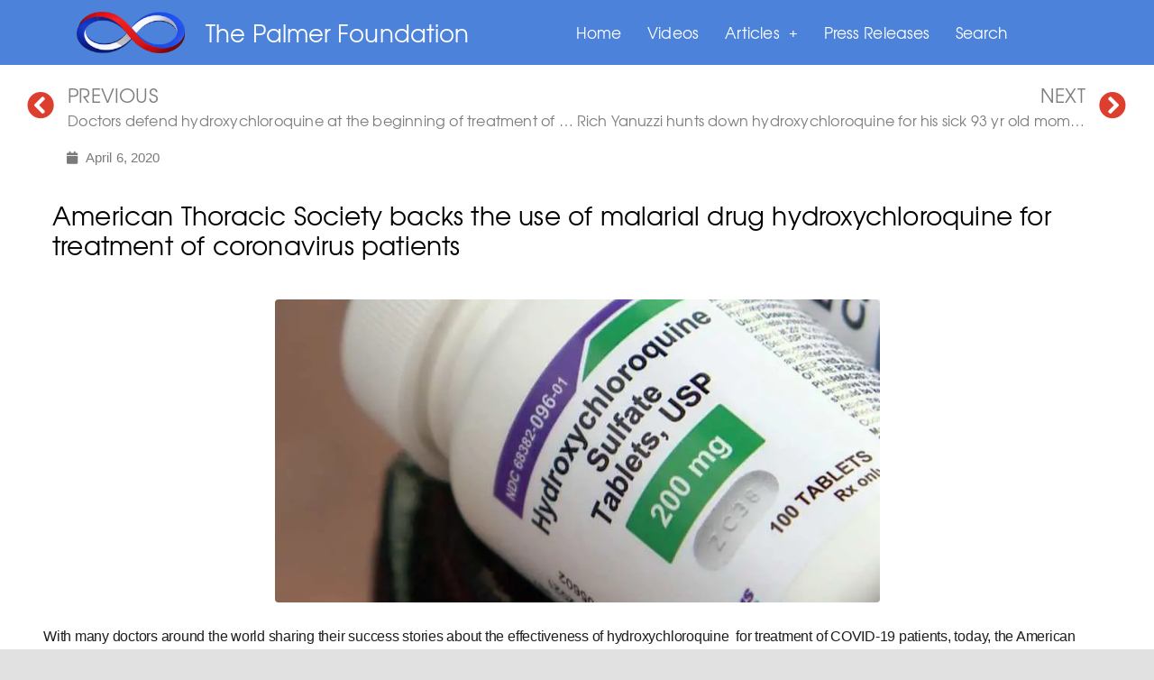

--- FILE ---
content_type: text/html
request_url: https://www.palmerfoundation.com.au/american-thoracic-society-backs-the-use-of-malarial-drug-hydroxychloroquine-for-treatment-of-coronavirus-patients/
body_size: 15343
content:
<!DOCTYPE html>
<html lang="en-AU">
<head>
<meta charset="UTF-8">
<meta name="viewport" content="width=device-width, initial-scale=1.0, viewport-fit=cover"/>		<meta name='robots' content='index, follow, max-image-preview:large, max-snippet:-1, max-video-preview:-1'/>
<title>American Thoracic Society backs the use of malarial drug hydroxychloroquine for treatment of coronavirus patients - The Palmer Foundation</title>
<link rel="canonical" href="https://www.palmerfoundation.com.au/american-thoracic-society-backs-the-use-of-malarial-drug-hydroxychloroquine-for-treatment-of-coronavirus-patients/"/>
<meta property="og:locale" content="en_US"/>
<meta property="og:type" content="article"/>
<meta property="og:title" content="American Thoracic Society backs the use of malarial drug hydroxychloroquine for treatment of coronavirus patients"/>
<meta property="og:description" content="With many doctors around the world sharing their success stories about the effectiveness of hydroxychloroquine&nbsp; for treatment of COVID-19 patients, today, the American Thoracic Society issued suggestions Monday that counsel COVID-19 people with pneumonia get doses of the anti-malaria drug. The medical group, which was founded in 1905 to combat TB, the ATS has grown [&hellip;]"/>
<meta property="og:url" content="https://www.palmerfoundation.com.au/american-thoracic-society-backs-the-use-of-malarial-drug-hydroxychloroquine-for-treatment-of-coronavirus-patients/"/>
<meta property="og:site_name" content="The Palmer Foundation"/>
<meta property="article:published_time" content="2020-04-05T22:45:15+00:00"/>
<meta property="article:modified_time" content="2020-04-20T02:14:12+00:00"/>
<meta property="og:image" content="https://www.palmerfoundation.com.au/wp-content/uploads/2020/04/Hydroxychloroquine-Sulfate.jpg"/>
<meta property="og:image:width" content="798"/>
<meta property="og:image:height" content="400"/>
<meta name="twitter:card" content="summary_large_image"/>
<meta name="twitter:label1" content="Written by"/>
<meta name="twitter:data1" content="admin"/>
<meta name="twitter:label2" content="Est. reading time"/>
<meta name="twitter:data2" content="1 minute"/>
<script type="application/ld+json" class="yoast-schema-graph">{"@context":"https://schema.org","@graph":[{"@type":"WebSite","@id":"https://www.palmerfoundation.com.au/#website","url":"https://www.palmerfoundation.com.au/","name":"The Palmer Foundation","description":"COVID-19 Response and Action","potentialAction":[{"@type":"SearchAction","target":{"@type":"EntryPoint","urlTemplate":"https://www.palmerfoundation.com.au/?s={search_term_string}"},"query-input":"required name=search_term_string"}],"inLanguage":"en-AU"},{"@type":"ImageObject","@id":"https://www.palmerfoundation.com.au/american-thoracic-society-backs-the-use-of-malarial-drug-hydroxychloroquine-for-treatment-of-coronavirus-patients/#primaryimage","inLanguage":"en-AU","url":"https://www.palmerfoundation.com.au/wp-content/uploads/2020/04/Hydroxychloroquine-Sulfate.jpg","contentUrl":"https://www.palmerfoundation.com.au/wp-content/uploads/2020/04/Hydroxychloroquine-Sulfate.jpg","width":798,"height":400},{"@type":"WebPage","@id":"https://www.palmerfoundation.com.au/american-thoracic-society-backs-the-use-of-malarial-drug-hydroxychloroquine-for-treatment-of-coronavirus-patients/#webpage","url":"https://www.palmerfoundation.com.au/american-thoracic-society-backs-the-use-of-malarial-drug-hydroxychloroquine-for-treatment-of-coronavirus-patients/","name":"American Thoracic Society backs the use of malarial drug hydroxychloroquine for treatment of coronavirus patients - The Palmer Foundation","isPartOf":{"@id":"https://www.palmerfoundation.com.au/#website"},"primaryImageOfPage":{"@id":"https://www.palmerfoundation.com.au/american-thoracic-society-backs-the-use-of-malarial-drug-hydroxychloroquine-for-treatment-of-coronavirus-patients/#primaryimage"},"datePublished":"2020-04-05T22:45:15+00:00","dateModified":"2020-04-20T02:14:12+00:00","author":{"@id":"https://www.palmerfoundation.com.au/#/schema/person/4ed947195842e6abc81122a936b43c15"},"breadcrumb":{"@id":"https://www.palmerfoundation.com.au/american-thoracic-society-backs-the-use-of-malarial-drug-hydroxychloroquine-for-treatment-of-coronavirus-patients/#breadcrumb"},"inLanguage":"en-AU","potentialAction":[{"@type":"ReadAction","target":["https://www.palmerfoundation.com.au/american-thoracic-society-backs-the-use-of-malarial-drug-hydroxychloroquine-for-treatment-of-coronavirus-patients/"]}]},{"@type":"BreadcrumbList","@id":"https://www.palmerfoundation.com.au/american-thoracic-society-backs-the-use-of-malarial-drug-hydroxychloroquine-for-treatment-of-coronavirus-patients/#breadcrumb","itemListElement":[{"@type":"ListItem","position":1,"name":"Home","item":"https://www.palmerfoundation.com.au/"},{"@type":"ListItem","position":2,"name":"American Thoracic Society backs the use of malarial drug hydroxychloroquine for treatment of coronavirus patients"}]},{"@type":"Person","@id":"https://www.palmerfoundation.com.au/#/schema/person/4ed947195842e6abc81122a936b43c15","name":"admin","image":{"@type":"ImageObject","@id":"https://www.palmerfoundation.com.au/#personlogo","inLanguage":"en-AU","url":"https://secure.gravatar.com/avatar/8df138d678891cdf5de92270fa5fc786?s=96&d=mm&r=g","contentUrl":"https://secure.gravatar.com/avatar/8df138d678891cdf5de92270fa5fc786?s=96&d=mm&r=g","caption":"admin"},"sameAs":["http://www.palmerfoundation.com.au"]}]}</script>
<link rel='dns-prefetch' href='//apis.google.com'/>
<link rel="alternate" type="application/rss+xml" title="The Palmer Foundation &raquo; Feed" href="https://www.palmerfoundation.com.au/feed/"/>
<link rel="alternate" type="application/rss+xml" title="The Palmer Foundation &raquo; Comments Feed" href="https://www.palmerfoundation.com.au/comments/feed/"/>
<script src="//www.googletagmanager.com/gtag/js?id=UA-4809959-5" data-cfasync="false" async></script>
<script data-cfasync="false">var mi_version='8.2.0';
var mi_track_user=true;
var mi_no_track_reason='';
var disableStrs=[
'ga-disable-UA-4809959-5',
];
function __gtagTrackerIsOptedOut(){
for(var index=0; index < disableStrs.length; index++){
if(document.cookie.indexOf(disableStrs[ index ] + '=true') > -1){
return true;
}}
return false;
}
if(__gtagTrackerIsOptedOut()){
for(var index=0; index < disableStrs.length; index++){
window[ disableStrs[ index ] ]=true;
}}
function __gtagTrackerOptout(){
for(var index=0; index < disableStrs.length; index++){
document.cookie=disableStrs[ index ] + '=true; expires=Thu, 31 Dec 2099 23:59:59 UTC; path=/';
window[ disableStrs[ index ] ]=true;
}}
if('undefined'===typeof gaOptout){
function gaOptout(){
__gtagTrackerOptout();
}}
window.dataLayer=window.dataLayer||[];
window.MonsterInsightsDualTracker={
helpers: {},
trackers: {},
};
if(mi_track_user){
function __gtagDataLayer(){
dataLayer.push(arguments);
}
function __gtagTracker(type, name, parameters){
if(!parameters){
parameters={};}
if(parameters.send_to){
__gtagDataLayer.apply(null, arguments);
return;
}
if(type==='event'){
parameters.send_to=monsterinsights_frontend.ua;
__gtagDataLayer(type, name, parameters);
}else{
__gtagDataLayer.apply(null, arguments);
}}
__gtagTracker('js', new Date());
__gtagTracker('set', {
'developer_id.dZGIzZG':true,
});
__gtagTracker('config', 'UA-4809959-5', {"forceSSL":"true","link_attribution":"true"});
window.gtag=__gtagTracker;										(
function (){
var noopfn=function (){
return null;
};
var newtracker=function (){
return new Tracker();
};
var Tracker=function (){
return null;
};
var p=Tracker.prototype;
p.get=noopfn;
p.set=noopfn;
p.send=function (){
var args=Array.prototype.slice.call(arguments);
args.unshift('send');
__gaTracker.apply(null, args);
};
var __gaTracker=function (){
var len=arguments.length;
if(len===0){
return;
}
var f=arguments[len - 1];
if(typeof f!=='object'||f===null||typeof f.hitCallback!=='function'){
if('send'===arguments[0]){
var hitConverted, hitObject=false, action;
if('event'===arguments[1]){
if('undefined'!==typeof arguments[3]){
hitObject={
'eventAction': arguments[3],
'eventCategory': arguments[2],
'eventLabel': arguments[4],
'value': arguments[5] ? arguments[5]:1,
}}
}
if('pageview'===arguments[1]){
if('undefined'!==typeof arguments[2]){
hitObject={
'eventAction': 'page_view',
'page_path':arguments[2],
}}
}
if(typeof arguments[2]==='object'){
hitObject=arguments[2];
}
if(typeof arguments[5]==='object'){
Object.assign(hitObject, arguments[5]);
}
if('undefined'!==typeof arguments[1].hitType){
hitObject=arguments[1];
if('pageview'===hitObject.hitType){
hitObject.eventAction='page_view';
}}
if(hitObject){
action='timing'===arguments[1].hitType ? 'timing_complete':hitObject.eventAction;
hitConverted=mapArgs(hitObject);
__gtagTracker('event', action, hitConverted);
}}
return;
}
function mapArgs(args){
var arg, hit={};
var gaMap={
'eventCategory': 'event_category',
'eventAction': 'event_action',
'eventLabel': 'event_label',
'eventValue': 'event_value',
'nonInteraction': 'non_interaction',
'timingCategory': 'event_category',
'timingVar': 'name',
'timingValue': 'value',
'timingLabel': 'event_label',
'page':'page_path',
'location':'page_location',
'title':'page_title',
};
for(arg in args){
if(!(! args.hasOwnProperty(arg)||! gaMap.hasOwnProperty(arg))){
hit[gaMap[arg]]=args[arg];
}else{
hit[arg]=args[arg];
}}
return hit;
}
try {
f.hitCallback();
} catch(ex){
}};
__gaTracker.create=newtracker;
__gaTracker.getByName=newtracker;
__gaTracker.getAll=function (){
return [];
};
__gaTracker.remove=noopfn;
__gaTracker.loaded=true;
window['__gaTracker']=__gaTracker;
}
)();
}else{
console.log("");
(function (){
function __gtagTracker(){
return null;
}
window['__gtagTracker']=__gtagTracker;
window['gtag']=__gtagTracker;
})();
}</script>
<link rel="stylesheet" type="text/css" href="//www.palmerfoundation.com.au/wp-content/cache/wpfc-minified/7ja9w3jo/ftyui.css" media="all"/>
<style id='twentytwenty-style-inline-css'>.color-accent,.color-accent-hover:hover,.color-accent-hover:focus,:root .has-accent-color,.has-drop-cap:not(:focus):first-letter,.wp-block-button.is-style-outline,a{color:#1a67a7;}blockquote,.border-color-accent,.border-color-accent-hover:hover,.border-color-accent-hover:focus{border-color:#1a67a7;}button:not(.toggle),.button,.faux-button,.wp-block-button__link,.wp-block-file .wp-block-file__button,input[type="button"],input[type="reset"],input[type="submit"],.bg-accent,.bg-accent-hover:hover,.bg-accent-hover:focus,:root .has-accent-background-color,.comment-reply-link{background-color:#1a67a7;}.fill-children-accent,.fill-children-accent *{fill:#1a67a7;}:root .has-background-color,button,.button,.faux-button,.wp-block-button__link,.wp-block-file__button,input[type="button"],input[type="reset"],input[type="submit"],.wp-block-button,.comment-reply-link,.has-background.has-primary-background-color:not(.has-text-color),.has-background.has-primary-background-color *:not(.has-text-color),.has-background.has-accent-background-color:not(.has-text-color),.has-background.has-accent-background-color *:not(.has-text-color){color:#e1e1e1;}:root .has-background-background-color{background-color:#e1e1e1;}body,.entry-title a,:root .has-primary-color{color:#000000;}:root .has-primary-background-color{background-color:#000000;}cite,figcaption,.wp-caption-text,.post-meta,.entry-content .wp-block-archives li,.entry-content .wp-block-categories li,.entry-content .wp-block-latest-posts li,.wp-block-latest-comments__comment-date,.wp-block-latest-posts__post-date,.wp-block-embed figcaption,.wp-block-image figcaption,.wp-block-pullquote cite,.comment-metadata,.comment-respond .comment-notes,.comment-respond .logged-in-as,.pagination .dots,.entry-content hr:not(.has-background),hr.styled-separator,:root .has-secondary-color{color:#5b5b5b;}:root .has-secondary-background-color{background-color:#5b5b5b;}pre,fieldset,input,textarea,table,table *,hr{border-color:#c1c1c1;}caption,code,code,kbd,samp,.wp-block-table.is-style-stripes tbody tr:nth-child(odd),:root .has-subtle-background-background-color{background-color:#c1c1c1;}.wp-block-table.is-style-stripes{border-bottom-color:#c1c1c1;}.wp-block-latest-posts.is-grid li{border-top-color:#c1c1c1;}:root .has-subtle-background-color{color:#c1c1c1;}body:not(.overlay-header) .primary-menu > li > a,body:not(.overlay-header) .primary-menu > li > .icon,.modal-menu a,.footer-menu a, .footer-widgets a,#site-footer .wp-block-button.is-style-outline,.wp-block-pullquote:before,.singular:not(.overlay-header) .entry-header a,.archive-header a,.header-footer-group .color-accent,.header-footer-group .color-accent-hover:hover{color:#001d38;}.social-icons a,#site-footer button:not(.toggle),#site-footer .button,#site-footer .faux-button,#site-footer .wp-block-button__link,#site-footer .wp-block-file__button,#site-footer input[type="button"],#site-footer input[type="reset"],#site-footer input[type="submit"]{background-color:#001d38;}.social-icons a,body:not(.overlay-header) .primary-menu ul,.header-footer-group button,.header-footer-group .button,.header-footer-group .faux-button,.header-footer-group .wp-block-button:not(.is-style-outline) .wp-block-button__link,.header-footer-group .wp-block-file__button,.header-footer-group input[type="button"],.header-footer-group input[type="reset"],.header-footer-group input[type="submit"]{color:#5683d7;}#site-header,.footer-nav-widgets-wrapper,#site-footer,.menu-modal,.menu-modal-inner,.search-modal-inner,.archive-header,.singular .entry-header,.singular .featured-media:before,.wp-block-pullquote:before{background-color:#5683d7;}.header-footer-group,body:not(.overlay-header) #site-header .toggle,.menu-modal .toggle{color:#000000;}body:not(.overlay-header) .primary-menu ul{background-color:#000000;}body:not(.overlay-header) .primary-menu > li > ul:after{border-bottom-color:#000000;}body:not(.overlay-header) .primary-menu ul ul:after{border-left-color:#000000;}.site-description,body:not(.overlay-header) .toggle-inner .toggle-text,.widget .post-date,.widget .rss-date,.widget_archive li,.widget_categories li,.widget cite,.widget_pages li,.widget_meta li,.widget_nav_menu li,.powered-by-wordpress,.to-the-top,.singular .entry-header .post-meta,.singular:not(.overlay-header) .entry-header .post-meta a{color:#0f151e;}.header-footer-group pre,.header-footer-group fieldset,.header-footer-group input,.header-footer-group textarea,.header-footer-group table,.header-footer-group table *,.footer-nav-widgets-wrapper,#site-footer,.menu-modal nav *,.footer-widgets-outer-wrapper,.footer-top{border-color:#346acf;}.header-footer-group table caption,body:not(.overlay-header) .header-inner .toggle-wrapper::before{background-color:#346acf;}</style>
<link rel="stylesheet" type="text/css" href="//www.palmerfoundation.com.au/wp-content/cache/wpfc-minified/2bj5slkp/ftyui.css" media="print"/>
<link rel="stylesheet" type="text/css" href="//www.palmerfoundation.com.au/wp-content/cache/wpfc-minified/eqfjqaum/ftyui.css" media="all"/>
<style id='elementor-icons-inline-css'>.elementor-add-new-section .elementor-add-templately-promo-button{background-color:#5d4fff;background-image:url(https://www.palmerfoundation.com.au/wp-content/plugins/essential-addons-for-elementor-lite/assets/admin/images/templately/logo-icon.svg);background-repeat:no-repeat;background-position:center center;margin-left:5px;position:relative;bottom:5px;}</style>
<link rel="stylesheet" type="text/css" href="//www.palmerfoundation.com.au/wp-content/cache/wpfc-minified/7xeb7ryk/ftyui.css" media="all"/>
<style id='elementor-frontend-inline-css'>@font-face{font-family:eicons;src:url(https://www.palmerfoundation.com.au/wp-content/plugins/elementor/assets/lib/eicons/fonts/eicons.eot?5.10.0);src:url(https://www.palmerfoundation.com.au/wp-content/plugins/elementor/assets/lib/eicons/fonts/eicons.eot?5.10.0#iefix) format("embedded-opentype"),url(https://www.palmerfoundation.com.au/wp-content/plugins/elementor/assets/lib/eicons/fonts/eicons.woff2?5.10.0) format("woff2"),url(https://www.palmerfoundation.com.au/wp-content/plugins/elementor/assets/lib/eicons/fonts/eicons.woff?5.10.0) format("woff"),url(https://www.palmerfoundation.com.au/wp-content/plugins/elementor/assets/lib/eicons/fonts/eicons.ttf?5.10.0) format("truetype"),url(https://www.palmerfoundation.com.au/wp-content/plugins/elementor/assets/lib/eicons/fonts/eicons.svg?5.10.0#eicon) format("svg");font-weight:400;font-style:normal}</style>
<link rel='stylesheet' id='elementor-post-133-css' href='https://www.palmerfoundation.com.au/wp-content/uploads/elementor/css/post-133.css?ver=1635988173' media='all'/>
<link rel="stylesheet" type="text/css" href="//www.palmerfoundation.com.au/wp-content/cache/wpfc-minified/976bhcpz/ftyui.css" media="all"/>
<link rel='stylesheet' id='elementor-post-234-css' href='https://www.palmerfoundation.com.au/wp-content/uploads/elementor/css/post-234.css?ver=1635988175' media='all'/>
<link rel='stylesheet' id='elementor-post-559-css' href='https://www.palmerfoundation.com.au/wp-content/uploads/elementor/css/post-559.css?ver=1635988175' media='all'/>
<link rel='stylesheet' id='elementor-post-267-css' href='https://www.palmerfoundation.com.au/wp-content/uploads/elementor/css/post-267.css?ver=1635988176' media='all'/>
<link rel="stylesheet" type="text/css" href="//www.palmerfoundation.com.au/wp-content/cache/wpfc-minified/2xwsgkd/ftyuh.css" media="all"/>
<link rel="https://api.w.org/" href="https://www.palmerfoundation.com.au/wp-json/"/><link rel="alternate" type="application/json" href="https://www.palmerfoundation.com.au/wp-json/wp/v2/posts/697"/><link rel="EditURI" type="application/rsd+xml" title="RSD" href="https://www.palmerfoundation.com.au/xmlrpc.php?rsd"/>
<link rel="wlwmanifest" type="application/wlwmanifest+xml" href="https://www.palmerfoundation.com.au/wp-includes/wlwmanifest.xml"/> 
<meta name="generator" content="WordPress 5.8.2"/>
<link rel='shortlink' href='https://www.palmerfoundation.com.au/?p=697'/>
<link rel="alternate" type="application/json+oembed" href="https://www.palmerfoundation.com.au/wp-json/oembed/1.0/embed?url=https%3A%2F%2Fwww.palmerfoundation.com.au%2Famerican-thoracic-society-backs-the-use-of-malarial-drug-hydroxychloroquine-for-treatment-of-coronavirus-patients%2F"/>
<link rel="alternate" type="text/xml+oembed" href="https://www.palmerfoundation.com.au/wp-json/oembed/1.0/embed?url=https%3A%2F%2Fwww.palmerfoundation.com.au%2Famerican-thoracic-society-backs-the-use-of-malarial-drug-hydroxychloroquine-for-treatment-of-coronavirus-patients%2F&#038;format=xml"/>
<script async src="https://www.googletagmanager.com/gtag/js?id=UA-4809959-5"></script><style>.ctl-bullets-container{display:block;position:fixed;right:0;height:100%;z-index:1049;font-weight:normal;height:70vh;overflow-x:hidden;overflow-y:auto;margin:15vh auto;}</style>	
<style id="custom-background-css">body.custom-background{background-color:#e1e1e1;}</style>
<link rel="icon" href="https://www.palmerfoundation.com.au/wp-content/uploads/2020/04/cropped-palmerfoundationfavicon-32x32.png" sizes="32x32"/>
<link rel="icon" href="https://www.palmerfoundation.com.au/wp-content/uploads/2020/04/cropped-palmerfoundationfavicon-192x192.png" sizes="192x192"/>
<link rel="apple-touch-icon" href="https://www.palmerfoundation.com.au/wp-content/uploads/2020/04/cropped-palmerfoundationfavicon-180x180.png"/>
<meta name="msapplication-TileImage" content="https://www.palmerfoundation.com.au/wp-content/uploads/2020/04/cropped-palmerfoundationfavicon-270x270.png"/>
<style id="wp-custom-css">a{color:#2A49B5;}
a:visited{color:#5683D7;}
a:hover{color:#313e6a;}</style>
<script data-wpfc-render="false">var Wpfcll={s:[],osl:0,scroll:false,i:function(){Wpfcll.ss();window.addEventListener('load',function(){window.addEventListener("DOMSubtreeModified",function(e){Wpfcll.osl=Wpfcll.s.length;Wpfcll.ss();if(Wpfcll.s.length > Wpfcll.osl){Wpfcll.ls(false);}},false);Wpfcll.ls(true);});window.addEventListener('scroll',function(){Wpfcll.scroll=true;Wpfcll.ls(false);});window.addEventListener('resize',function(){Wpfcll.scroll=true;Wpfcll.ls(false);});window.addEventListener('click',function(){Wpfcll.scroll=true;Wpfcll.ls(false);});},c:function(e,pageload){var w=document.documentElement.clientHeight || body.clientHeight;var n=0;if(pageload){n=0;}else{n=(w > 800) ? 800:200;n=Wpfcll.scroll ? 800:n;}var er=e.getBoundingClientRect();var t=0;var p=e.parentNode ? e.parentNode:false;if(typeof p.getBoundingClientRect=="undefined"){var pr=false;}else{var pr=p.getBoundingClientRect();}if(er.x==0 && er.y==0){for(var i=0;i < 10;i++){if(p){if(pr.x==0 && pr.y==0){if(p.parentNode){p=p.parentNode;}if(typeof p.getBoundingClientRect=="undefined"){pr=false;}else{pr=p.getBoundingClientRect();}}else{t=pr.top;break;}}};}else{t=er.top;}if(w - t+n > 0){return true;}return false;},r:function(e,pageload){var s=this;var oc,ot;try{oc=e.getAttribute("data-wpfc-original-src");ot=e.getAttribute("data-wpfc-original-srcset");originalsizes=e.getAttribute("data-wpfc-original-sizes");if(s.c(e,pageload)){if(oc || ot){if(e.tagName=="DIV" || e.tagName=="A" || e.tagName=="SPAN"){e.style.backgroundImage="url("+oc+")";e.removeAttribute("data-wpfc-original-src");e.removeAttribute("data-wpfc-original-srcset");e.removeAttribute("onload");}else{if(oc){e.setAttribute('src',oc);}if(ot){e.setAttribute('srcset',ot);}if(originalsizes){e.setAttribute('sizes',originalsizes);}if(e.getAttribute("alt") && e.getAttribute("alt")=="blank"){e.removeAttribute("alt");}e.removeAttribute("data-wpfc-original-src");e.removeAttribute("data-wpfc-original-srcset");e.removeAttribute("data-wpfc-original-sizes");e.removeAttribute("onload");if(e.tagName=="IFRAME"){var y="https://www.youtube.com/embed/";if(navigator.userAgent.match(/\sEdge?\/\d/i)){e.setAttribute('src',e.getAttribute("src").replace(/.+\/templates\/youtube\.html\#/,y));}e.onload=function(){if(typeof window.jQuery !="undefined"){if(jQuery.fn.fitVids){jQuery(e).parent().fitVids({customSelector:"iframe[src]"});}}var s=e.getAttribute("src").match(/templates\/youtube\.html\#(.+)/);if(s){try{var i=e.contentDocument || e.contentWindow;if(i.location.href=="about:blank"){e.setAttribute('src',y+s[1]);}}catch(err){e.setAttribute('src',y+s[1]);}}}}}}else{if(e.tagName=="NOSCRIPT"){if(jQuery(e).attr("data-type")=="wpfc"){e.removeAttribute("data-type");jQuery(e).after(jQuery(e).text());}}}}}catch(error){console.log(error);console.log("==>",e);}},ss:function(){var i=Array.prototype.slice.call(document.getElementsByTagName("img"));var f=Array.prototype.slice.call(document.getElementsByTagName("iframe"));var d=Array.prototype.slice.call(document.getElementsByTagName("div"));var a=Array.prototype.slice.call(document.getElementsByTagName("a"));var s=Array.prototype.slice.call(document.getElementsByTagName("span"));var n=Array.prototype.slice.call(document.getElementsByTagName("noscript"));this.s=i.concat(f).concat(d).concat(a).concat(s).concat(n);},ls:function(pageload){var s=this;[].forEach.call(s.s,function(e,index){s.r(e,pageload);});}};document.addEventListener('DOMContentLoaded',function(){wpfci();});function wpfci(){Wpfcll.i();}</script>
</head>
<body class="post-template-default single single-post postid-697 single-format-standard custom-background wp-custom-logo wp-embed-responsive singular has-post-thumbnail has-single-pagination showing-comments show-avatars footer-top-visible elementor-default elementor-template-full-width elementor-kit-133 elementor-page-1349 elementor-page-267">
<div data-elementor-type="header" data-elementor-id="234" class="elementor elementor-234 elementor-location-header" data-elementor-settings="[]">
<div class="elementor-section-wrap">
<header data-particle_enable="false" data-particle-mobile-disabled="false" class="elementor-section elementor-top-section elementor-element elementor-element-30d998e6 elementor-section-content-middle elementor-section-boxed elementor-section-height-default elementor-section-height-default" data-id="30d998e6" data-element_type="section" data-settings="{&quot;background_background&quot;:&quot;classic&quot;}">
<div class="elementor-container elementor-column-gap-no">
<div class="elementor-row">
<div class="elementor-column elementor-col-33 elementor-top-column elementor-element elementor-element-3a1d0f67" data-id="3a1d0f67" data-element_type="column">
<div class="elementor-column-wrap elementor-element-populated">
<div class="elementor-widget-wrap">
<div class="elementor-element elementor-element-3f97cf3 elementor-hidden-phone elementor-widget elementor-widget-theme-site-logo elementor-widget-image" data-id="3f97cf3" data-element_type="widget" data-widget_type="theme-site-logo.default">
<div class="elementor-widget-container">
<div class="elementor-image"> <a href="https://www.palmerfoundation.com.au"> <img width="200" height="76" src="https://www.palmerfoundation.com.au/wp-content/uploads/2020/04/TPF-INFINITY-270PX-200x76.png" class="attachment-thumbnail size-thumbnail" alt="" loading="lazy" srcset="https://www.palmerfoundation.com.au/wp-content/uploads/2020/04/TPF-INFINITY-270PX-200x76.png 200w, https://www.palmerfoundation.com.au/wp-content/uploads/2020/04/TPF-INFINITY-270PX.png 270w" sizes="(max-width: 200px) 100vw, 200px"/> </a></div></div></div></div></div></div><div class="elementor-column elementor-col-33 elementor-top-column elementor-element elementor-element-6526495d" data-id="6526495d" data-element_type="column">
<div class="elementor-column-wrap elementor-element-populated">
<div class="elementor-widget-wrap">
<div class="elementor-element elementor-element-af70cf0 elementor-widget elementor-widget-theme-site-title elementor-widget-heading" data-id="af70cf0" data-element_type="widget" data-widget_type="theme-site-title.default">
<div class="elementor-widget-container"> <h2 class="elementor-heading-title elementor-size-default"><a href="https://www.palmerfoundation.com.au">The Palmer Foundation</a></h2></div></div></div></div></div><div class="elementor-column elementor-col-33 elementor-top-column elementor-element elementor-element-992ca3e" data-id="992ca3e" data-element_type="column">
<div class="elementor-column-wrap elementor-element-populated">
<div class="elementor-widget-wrap">
<div class="elementor-element elementor-element-26318ba3 elementor-nav-menu__align-center elementor-nav-menu--stretch elementor-nav-menu--dropdown-tablet elementor-nav-menu__text-align-aside elementor-nav-menu--toggle elementor-nav-menu--burger elementor-widget elementor-widget-nav-menu" data-id="26318ba3" data-element_type="widget" data-settings="{&quot;full_width&quot;:&quot;stretch&quot;,&quot;submenu_icon&quot;:{&quot;value&quot;:&quot;&lt;i class=\&quot;fas e-plus-icon\&quot;&gt;&lt;\/i&gt;&quot;,&quot;library&quot;:&quot;&quot;},&quot;layout&quot;:&quot;horizontal&quot;,&quot;toggle&quot;:&quot;burger&quot;}" data-widget_type="nav-menu.default">
<div class="elementor-widget-container">
<nav migration_allowed="1" migrated="0" role="navigation" class="elementor-nav-menu--main elementor-nav-menu__container elementor-nav-menu--layout-horizontal e--pointer-background e--animation-fade">
<ul id="menu-1-26318ba3" class="elementor-nav-menu"><li class="menu-item menu-item-type-custom menu-item-object-custom menu-item-home menu-item-64"><a href="http://www.palmerfoundation.com.au/" class="elementor-item">Home</a></li>
<li class="menu-item menu-item-type-post_type menu-item-object-page menu-item-510"><a href="https://www.palmerfoundation.com.au/videos/" class="elementor-item">Videos</a></li>
<li class="menu-item menu-item-type-post_type menu-item-object-page menu-item-has-children menu-item-541"><a href="https://www.palmerfoundation.com.au/articles/" class="elementor-item">Articles</a>
<ul class="sub-menu elementor-nav-menu--dropdown">
<li class="menu-item menu-item-type-post_type menu-item-object-page menu-item-3173"><a href="https://www.palmerfoundation.com.au/articles/research-studies-and-clinical-trials/" class="elementor-sub-item">Hydroxychloroquine research studies and clinical trials</a></li>
<li class="menu-item menu-item-type-post_type menu-item-object-page menu-item-2530"><a href="https://www.palmerfoundation.com.au/hydroxychloroquine-stories-as-it-happens-timeline/" class="elementor-sub-item">Hydroxychloroquine articles &#8211; Timeline</a></li>
<li class="menu-item menu-item-type-post_type menu-item-object-page menu-item-2529"><a href="https://www.palmerfoundation.com.au/covid-19-survivors-treated-with-hydroxychloroquine-over-time/" class="elementor-sub-item">COVID-19 survivors</a></li>
<li class="menu-item menu-item-type-post_type menu-item-object-page menu-item-8205"><a href="https://www.palmerfoundation.com.au/articles/ivermectin-articles-timeline/" class="elementor-sub-item">Ivermectin articles &#8211; Timeline</a></li>
</ul>
</li>
<li class="menu-item menu-item-type-post_type menu-item-object-page menu-item-365"><a href="https://www.palmerfoundation.com.au/press-releases/" class="elementor-item">Press Releases</a></li>
<li class="menu-item menu-item-type-post_type menu-item-object-page menu-item-1920"><a href="https://www.palmerfoundation.com.au/refined-search-page/" class="elementor-item">Search</a></li>
</ul>			</nav>
<div class="elementor-menu-toggle" role="button" tabindex="0" aria-label="Menu Toggle" aria-expanded="false"> <i aria-hidden="true" role="presentation" class="eicon-menu-bar"></i> <span class="elementor-screen-only">Menu</span></div><nav class="elementor-nav-menu--dropdown elementor-nav-menu__container" role="navigation" aria-hidden="true">
<ul id="menu-2-26318ba3" class="elementor-nav-menu"><li class="menu-item menu-item-type-custom menu-item-object-custom menu-item-home menu-item-64"><a href="http://www.palmerfoundation.com.au/" class="elementor-item" tabindex="-1">Home</a></li>
<li class="menu-item menu-item-type-post_type menu-item-object-page menu-item-510"><a href="https://www.palmerfoundation.com.au/videos/" class="elementor-item" tabindex="-1">Videos</a></li>
<li class="menu-item menu-item-type-post_type menu-item-object-page menu-item-has-children menu-item-541"><a href="https://www.palmerfoundation.com.au/articles/" class="elementor-item" tabindex="-1">Articles</a>
<ul class="sub-menu elementor-nav-menu--dropdown">
<li class="menu-item menu-item-type-post_type menu-item-object-page menu-item-3173"><a href="https://www.palmerfoundation.com.au/articles/research-studies-and-clinical-trials/" class="elementor-sub-item" tabindex="-1">Hydroxychloroquine research studies and clinical trials</a></li>
<li class="menu-item menu-item-type-post_type menu-item-object-page menu-item-2530"><a href="https://www.palmerfoundation.com.au/hydroxychloroquine-stories-as-it-happens-timeline/" class="elementor-sub-item" tabindex="-1">Hydroxychloroquine articles &#8211; Timeline</a></li>
<li class="menu-item menu-item-type-post_type menu-item-object-page menu-item-2529"><a href="https://www.palmerfoundation.com.au/covid-19-survivors-treated-with-hydroxychloroquine-over-time/" class="elementor-sub-item" tabindex="-1">COVID-19 survivors</a></li>
<li class="menu-item menu-item-type-post_type menu-item-object-page menu-item-8205"><a href="https://www.palmerfoundation.com.au/articles/ivermectin-articles-timeline/" class="elementor-sub-item" tabindex="-1">Ivermectin articles &#8211; Timeline</a></li>
</ul>
</li>
<li class="menu-item menu-item-type-post_type menu-item-object-page menu-item-365"><a href="https://www.palmerfoundation.com.au/press-releases/" class="elementor-item" tabindex="-1">Press Releases</a></li>
<li class="menu-item menu-item-type-post_type menu-item-object-page menu-item-1920"><a href="https://www.palmerfoundation.com.au/refined-search-page/" class="elementor-item" tabindex="-1">Search</a></li>
</ul>			</nav></div></div></div></div></div></div></div></header></div></div><div data-elementor-type="single" data-elementor-id="267" class="elementor elementor-267 elementor-location-single post-697 post type-post status-publish format-standard has-post-thumbnail hentry category-hydroxychloroquine category-news-article category-us tag-covid-19 tag-hydroxychloroquine tag-international tag-news-article tag-official tag-treatment tag-us" data-elementor-settings="[]">
<div class="elementor-section-wrap">
<section data-particle_enable="false" data-particle-mobile-disabled="false" class="elementor-section elementor-top-section elementor-element elementor-element-c040956 elementor-section-boxed elementor-section-height-default elementor-section-height-default" data-id="c040956" data-element_type="section" data-settings="{&quot;background_background&quot;:&quot;classic&quot;}">
<div class="elementor-container elementor-column-gap-default">
<div class="elementor-row">
<div class="elementor-column elementor-col-100 elementor-top-column elementor-element elementor-element-8da891e" data-id="8da891e" data-element_type="column">
<div class="elementor-column-wrap elementor-element-populated">
<div class="elementor-widget-wrap">
<div class="elementor-element elementor-element-5f1757f elementor-widget elementor-widget-post-navigation" data-id="5f1757f" data-element_type="widget" data-widget_type="post-navigation.default">
<div class="elementor-widget-container">
<div class="elementor-post-navigation">
<div class="elementor-post-navigation__prev elementor-post-navigation__link"> <a href="https://www.palmerfoundation.com.au/doctors-defend-hydroxychloroquine-at-the-beginning-of-treatment-of-the-elderly/" rel="prev"><span class="post-navigation__arrow-wrapper post-navigation__arrow-prev"><i class="fa fa-chevron-circle-left" aria-hidden="true"></i><span class="elementor-screen-only">Prev</span></span><span class="elementor-post-navigation__link__prev"><span class="post-navigation__prev--label">Previous</span><span class="post-navigation__prev--title">Doctors defend hydroxychloroquine at the beginning of treatment of the elderly</span></span></a></div><div class="elementor-post-navigation__next elementor-post-navigation__link"> <a href="https://www.palmerfoundation.com.au/rich-yanuzzi-hunts-down-hydroxychloroquine-for-his-sick-93-yr-old-mom-and-she-survives-covid-19/" rel="next"><span class="elementor-post-navigation__link__next"><span class="post-navigation__next--label">Next</span><span class="post-navigation__next--title">Rich Yanuzzi hunts down hydroxychloroquine for his sick 93 yr old mom, and she survives Covid-19</span></span><span class="post-navigation__arrow-wrapper post-navigation__arrow-next"><i class="fa fa-chevron-circle-right" aria-hidden="true"></i><span class="elementor-screen-only">Next</span></span></a></div></div></div></div><section data-particle_enable="false" data-particle-mobile-disabled="false" class="elementor-section elementor-inner-section elementor-element elementor-element-fe4eca9 elementor-section-full_width elementor-section-height-min-height elementor-section-content-top elementor-section-height-default" data-id="fe4eca9" data-element_type="section">
<div class="elementor-container elementor-column-gap-no">
<div class="elementor-row">
<div class="elementor-column elementor-col-100 elementor-inner-column elementor-element elementor-element-fda18cb" data-id="fda18cb" data-element_type="column">
<div class="elementor-column-wrap elementor-element-populated">
<div class="elementor-widget-wrap">
<div class="elementor-element elementor-element-935e5d4 elementor-align-left elementor-widget elementor-widget-post-info" data-id="935e5d4" data-element_type="widget" data-widget_type="post-info.default">
<div class="elementor-widget-container"> <ul class="elementor-inline-items elementor-icon-list-items elementor-post-info"> <li class="elementor-icon-list-item elementor-repeater-item-dd51dc7 elementor-inline-item" itemprop="datePublished"> <a href="https://www.palmerfoundation.com.au/2020/04/06/"> <span class="elementor-icon-list-icon"> <i aria-hidden="true" class="fas fa-calendar"></i> </span> <span class="elementor-icon-list-text elementor-post-info__item elementor-post-info__item--type-date"> April 6, 2020 </span> </a> </li> </ul></div></div></div></div></div></div></div></section>
<div class="elementor-element elementor-element-32c1c4f animated-fast elementor-invisible elementor-widget elementor-widget-theme-post-title elementor-page-title elementor-widget-heading" data-id="32c1c4f" data-element_type="widget" data-settings="{&quot;_animation&quot;:&quot;fadeIn&quot;}" data-widget_type="theme-post-title.default">
<div class="elementor-widget-container"> <h1 class="elementor-heading-title elementor-size-default">American Thoracic Society backs the use of malarial drug hydroxychloroquine for treatment of coronavirus patients</h1></div></div></div></div></div></div></div></section>
<section data-particle_enable="false" data-particle-mobile-disabled="false" class="elementor-section elementor-top-section elementor-element elementor-element-bb6ca06 elementor-section-boxed elementor-section-height-default elementor-section-height-default" data-id="bb6ca06" data-element_type="section" data-settings="{&quot;background_background&quot;:&quot;classic&quot;}">
<div class="elementor-container elementor-column-gap-default">
<div class="elementor-row">
<div class="elementor-column elementor-col-100 elementor-top-column elementor-element elementor-element-2e9d76b" data-id="2e9d76b" data-element_type="column">
<div class="elementor-column-wrap elementor-element-populated">
<div class="elementor-widget-wrap">
<div class="elementor-element elementor-element-1829c79 elementor-widget elementor-widget-theme-post-featured-image elementor-widget-image" data-id="1829c79" data-element_type="widget" data-widget_type="theme-post-featured-image.default">
<div class="elementor-widget-container">
<div class="elementor-image"> <img width="798" height="400" src="https://www.palmerfoundation.com.au/wp-content/uploads/2020/04/Hydroxychloroquine-Sulfate.jpg" class="attachment-full size-full" alt="" loading="lazy" srcset="https://www.palmerfoundation.com.au/wp-content/uploads/2020/04/Hydroxychloroquine-Sulfate.jpg 798w, https://www.palmerfoundation.com.au/wp-content/uploads/2020/04/Hydroxychloroquine-Sulfate-340x170.jpg 340w, https://www.palmerfoundation.com.au/wp-content/uploads/2020/04/Hydroxychloroquine-Sulfate-200x100.jpg 200w, https://www.palmerfoundation.com.au/wp-content/uploads/2020/04/Hydroxychloroquine-Sulfate-768x385.jpg 768w" sizes="(max-width: 798px) 100vw, 798px"/></div></div></div><div class="elementor-element elementor-element-e465ccb elementor-widget elementor-widget-theme-post-content" data-id="e465ccb" data-element_type="widget" data-widget_type="theme-post-content.default">
<div class="elementor-widget-container"> <p>With many doctors around the world sharing their success stories about the effectiveness of hydroxychloroquine&nbsp; for treatment of COVID-19 patients, today, the American Thoracic Society issued suggestions Monday that counsel COVID-19 people with pneumonia get doses of the anti-malaria drug.</p> <p>The medical group, which was founded in 1905 to combat TB, the ATS has grown to tackle asthma, COPD, lung cancer, sepsis, acute respiratory distress, and sleep apnea, among other diseases,&nbsp;said evidence about the impact of hydroxychloroquine is “contradictory” but it is worth experimenting with during a public health crisis to treat very sick patients.</p> <p>“We believe that in urgent situations like a pandemic, we can learn while treating by collecting real-world data,” said Dr. Kevin Wilson, chief of guidelines and documents at the American Thoracic Society.</p> <p>Read full article here: <a href="https://techstartups.com/2020/04/06/american-thoracic-society-backs-the-use-of-malarial-drug-hydroxychloroquine-for-treatment-of-coronavirus-patients/">https://techstartups.com/2020/04/06/american-thoracic-society-backs-the-use-of-malarial-drug-hydroxychloroquine-for-treatment-of-coronavirus-patients/</a></p></div></div><section data-particle_enable="false" data-particle-mobile-disabled="false" class="elementor-section elementor-inner-section elementor-element elementor-element-0e97b90 elementor-section-full_width elementor-section-height-default elementor-section-height-default" data-id="0e97b90" data-element_type="section">
<div class="elementor-container elementor-column-gap-default">
<div class="elementor-row">
<div class="elementor-column elementor-col-33 elementor-inner-column elementor-element elementor-element-1e89357" data-id="1e89357" data-element_type="column">
<div class="elementor-column-wrap elementor-element-populated">
<div class="elementor-widget-wrap">
<div class="elementor-element elementor-element-202b96d elementor-cta--valign-middle elementor-cta--layout-image-left elementor-cta--tablet-layout-image-right elementor-cta--skin-classic elementor-bg-transform elementor-bg-transform-zoom-in elementor-widget elementor-widget-call-to-action" data-id="202b96d" data-element_type="widget" data-widget_type="call-to-action.default">
<div class="elementor-widget-container">
<a class="elementor-cta" href="https://www.palmerfoundation.com.au/articles/research-studies-and-clinical-trials/">
<div class="elementor-cta__bg-wrapper">
<div data-wpfc-original-src='https://www.palmerfoundation.com.au/wp-content/uploads/2020/06/Clinical-efficacy-200x139.jpg' class="elementor-cta__bg elementor-bg" style=""></div><div class="elementor-cta__bg-overlay"></div></div><div class="elementor-cta__content"> <h3 class="elementor-cta__title elementor-cta__content-item elementor-content-item">Studies and global announcements</h3></div><div class="elementor-ribbon elementor-ribbon-left">
<div class="elementor-ribbon-inner">new</div></div></a></div></div></div></div></div><div class="elementor-column elementor-col-33 elementor-inner-column elementor-element elementor-element-8346965" data-id="8346965" data-element_type="column">
<div class="elementor-column-wrap elementor-element-populated">
<div class="elementor-widget-wrap">
<div class="elementor-element elementor-element-2a23d3e elementor-cta--valign-middle elementor-cta--layout-image-left elementor-cta--skin-classic elementor-bg-transform elementor-bg-transform-zoom-in elementor-widget elementor-widget-call-to-action" data-id="2a23d3e" data-element_type="widget" data-widget_type="call-to-action.default">
<div class="elementor-widget-container">
<a class="elementor-cta" href="https://www.palmerfoundation.com.au/covid-19-survivors-treated-with-hydroxychloroquine-over-time/">
<div class="elementor-cta__bg-wrapper">
<div data-wpfc-original-src='https://www.palmerfoundation.com.au/wp-content/uploads/2020/04/survivors-1-200x116.jpg' class="elementor-cta__bg elementor-bg" style=""></div><div class="elementor-cta__bg-overlay"></div></div><div class="elementor-cta__content"> <h3 class="elementor-cta__title elementor-cta__content-item elementor-content-item">COVID-19 survivors </h3></div></a></div></div></div></div></div><div class="elementor-column elementor-col-33 elementor-inner-column elementor-element elementor-element-eabaaab" data-id="eabaaab" data-element_type="column">
<div class="elementor-column-wrap elementor-element-populated">
<div class="elementor-widget-wrap">
<div class="elementor-element elementor-element-fa1de27 elementor-cta--valign-middle elementor-cta--layout-image-right elementor-cta--skin-classic elementor-bg-transform elementor-bg-transform-zoom-in elementor-widget elementor-widget-call-to-action" data-id="fa1de27" data-element_type="widget" data-widget_type="call-to-action.default">
<div class="elementor-widget-container">
<a class="elementor-cta" href="https://www.palmerfoundation.com.au/hydroxychloroquine-stories-as-it-happens-timeline/">
<div class="elementor-cta__bg-wrapper">
<div data-wpfc-original-src='https://www.palmerfoundation.com.au/wp-content/uploads/2020/04/HCQdice-200x131.jpg' class="elementor-cta__bg elementor-bg" style=""></div><div class="elementor-cta__bg-overlay"></div></div><div class="elementor-cta__content"> <h3 class="elementor-cta__title elementor-cta__content-item elementor-content-item">Global hydroxychloroquine timeline of events</h3></div></a></div></div></div></div></div></div></div></section>
<div class="elementor-element elementor-element-744f36f elementor-share-buttons--skin-framed elementor-share-buttons--shape-rounded elementor-share-buttons--view-icon elementor-grid-3 elementor-grid-mobile-0 elementor-share-buttons--color-custom elementor-widget elementor-widget-share-buttons" data-id="744f36f" data-element_type="widget" data-widget_type="share-buttons.default">
<div class="elementor-widget-container">
<div class="elementor-grid">
<div class="elementor-grid-item">
<div class="elementor-share-btn elementor-share-btn_facebook"> <span class="elementor-share-btn__icon"> <i class="fab fa-facebook" aria-hidden="true"></i> <span class="elementor-screen-only">Share on facebook</span> </span></div></div><div class="elementor-grid-item">
<div class="elementor-share-btn elementor-share-btn_twitter"> <span class="elementor-share-btn__icon"> <i class="fab fa-twitter" aria-hidden="true"></i> <span class="elementor-screen-only">Share on twitter</span> </span></div></div><div class="elementor-grid-item">
<div class="elementor-share-btn elementor-share-btn_whatsapp"> <span class="elementor-share-btn__icon"> <i class="fab fa-whatsapp" aria-hidden="true"></i> <span class="elementor-screen-only">Share on whatsapp</span> </span></div></div></div></div></div></div></div></div></div></div></section>
<section data-particle_enable="false" data-particle-mobile-disabled="false" class="elementor-section elementor-top-section elementor-element elementor-element-7420d61 elementor-section-boxed elementor-section-height-default elementor-section-height-default" data-id="7420d61" data-element_type="section" data-settings="{&quot;background_background&quot;:&quot;classic&quot;}">
<div class="elementor-container elementor-column-gap-default">
<div class="elementor-row">
<div class="elementor-column elementor-col-100 elementor-top-column elementor-element elementor-element-ca4ef1c" data-id="ca4ef1c" data-element_type="column" data-settings="{&quot;background_background&quot;:&quot;classic&quot;}">
<div class="elementor-column-wrap elementor-element-populated">
<div class="elementor-widget-wrap">
<section data-particle_enable="false" data-particle-mobile-disabled="false" class="elementor-section elementor-inner-section elementor-element elementor-element-c8f500e elementor-section-boxed elementor-section-height-default elementor-section-height-default" data-id="c8f500e" data-element_type="section">
<div class="elementor-container elementor-column-gap-default">
<div class="elementor-row">
<div class="elementor-column elementor-col-50 elementor-inner-column elementor-element elementor-element-ba81bf7" data-id="ba81bf7" data-element_type="column">
<div class="elementor-column-wrap elementor-element-populated">
<div class="elementor-widget-wrap">
<div class="elementor-element elementor-element-7372e40 elementor-widget-divider--view-line_text elementor-widget-divider--element-align-right elementor-widget elementor-widget-divider" data-id="7372e40" data-element_type="widget" data-widget_type="divider.default">
<div class="elementor-widget-container">
<div class="elementor-divider"> <span class="elementor-divider-separator"> <span class="elementor-divider__text elementor-divider__element"> On Trend </span> </span></div></div></div><div class="elementor-element elementor-element-78e46b6 elementor-widget elementor-widget-heading" data-id="78e46b6" data-element_type="widget" data-widget_type="heading.default">
<div class="elementor-widget-container"> <h2 class="elementor-heading-title elementor-size-default">Latest Stories</h2></div></div></div></div></div><div class="elementor-column elementor-col-50 elementor-inner-column elementor-element elementor-element-7382dcf" data-id="7382dcf" data-element_type="column">
<div class="elementor-column-wrap elementor-element-populated">
<div class="elementor-widget-wrap">
<div class="elementor-element elementor-element-357fe47 elementor-widget__width-auto elementor-align-right elementor-widget elementor-widget-button" data-id="357fe47" data-element_type="widget" data-widget_type="button.default">
<div class="elementor-widget-container">
<div class="elementor-button-wrapper"> <a href="#" class="elementor-button-link elementor-button elementor-size-sm" role="button"> <span class="elementor-button-content-wrapper"> <span class="elementor-button-icon elementor-align-icon-right"> <i aria-hidden="true" class="fas fa-chevron-right"></i> </span> <span class="elementor-button-text">Explore more</span> </span> </a></div></div></div></div></div></div></div></div></section>
<div class="elementor-element elementor-element-05a7188 elementor-grid-4 elementor-posts--thumbnail-none elementor-grid-tablet-2 elementor-grid-mobile-1 elementor-posts__hover-gradient elementor-widget elementor-widget-posts" data-id="05a7188" data-element_type="widget" data-settings="{&quot;cards_columns&quot;:&quot;4&quot;,&quot;cards_columns_tablet&quot;:&quot;2&quot;,&quot;cards_columns_mobile&quot;:&quot;1&quot;,&quot;cards_row_gap&quot;:{&quot;unit&quot;:&quot;px&quot;,&quot;size&quot;:35,&quot;sizes&quot;:[]},&quot;cards_row_gap_tablet&quot;:{&quot;unit&quot;:&quot;px&quot;,&quot;size&quot;:&quot;&quot;,&quot;sizes&quot;:[]},&quot;cards_row_gap_mobile&quot;:{&quot;unit&quot;:&quot;px&quot;,&quot;size&quot;:&quot;&quot;,&quot;sizes&quot;:[]}}" data-widget_type="posts.cards">
<div class="elementor-widget-container">
<div class="elementor-posts-container elementor-posts elementor-posts--skin-cards elementor-grid">
<article class="elementor-post elementor-grid-item post-11463 post type-post status-publish format-standard has-post-thumbnail hentry category-a-doctors-story category-canada category-india category-ivermectin category-video-clip category-news-article category-research category-treatment tag-a-doctors-story-2 tag-canada tag-corona-virus tag-corona-virus-disease-2019 tag-covid tag-covid-19 tag-dr-da-costa tag-early-treatment tag-india tag-ivermectin tag-sars tag-sars-cov-2 tag-treatment">
<div class="elementor-post__card">
<div class="elementor-post__text">
<h4 class="elementor-post__title">
<a href="https://www.palmerfoundation.com.au/doctor-discusses-ivermectin-success-in-india-questions-canadas-covid-approach/">
Doctor discusses Ivermectin success in India, questions Canada&#8217;s COVID approach			</a>
</h4>
<div class="elementor-post__excerpt"> <p>No matter where you stand on how to best handle pandemic policy, Dr. Da Costa’s experience and view is worth a listen.</p></div><a class="elementor-post__read-more" href="https://www.palmerfoundation.com.au/doctor-discusses-ivermectin-success-in-india-questions-canadas-covid-approach/">
Read More »			</a></div><div class="elementor-post__meta-data"> <span class="elementor-post-date"> 03/12/2021 </span></div></div></article>
<article class="elementor-post elementor-grid-item post-11458 post type-post status-publish format-standard has-post-thumbnail hentry category-a-doctors-story category-azithromycin category-censored category-censorship category-hydroxychloroquine category-ivermectin category-video-clip category-research category-treatment category-us category-vaccine category-vitamin-d category-zinc tag-a-doctors-story tag-chloroquine tag-corona-virus tag-covid-19 tag-dr-risch tag-fda tag-hcq tag-hydroxychloroquine tag-sars-cov-2 tag-treatment tag-usa tag-vitamin-d tag-zinc tag-zinc-ionophore">
<div class="elementor-post__card">
<div class="elementor-post__text">
<h4 class="elementor-post__title">
<a href="https://www.palmerfoundation.com.au/dr-harvey-risch-hydroxychloroquine-ivermectin-and-other-therapeutics-highly-effective-in-early-covid-treatment/">
Dr. Harvey Risch: Hydroxychloroquine, Ivermectin, and Other Therapeutics Highly Effective in Early COVID Treatment			</a>
</h4>
<div class="elementor-post__excerpt"> <p>I’ve railed against this in the media that we are a part of, and the way that the propaganda reacts to this is, “Ignore it. Ignore all of this.” I’m saying this now because the general public has to be the one that gets angry. The general public should be furious at the way people have been treated in the country by suppression of these drugs, by that kind of website that suppresses the ability of doctors to practice medicine.</p></div><a class="elementor-post__read-more" href="https://www.palmerfoundation.com.au/dr-harvey-risch-hydroxychloroquine-ivermectin-and-other-therapeutics-highly-effective-in-early-covid-treatment/">
Read More »			</a></div><div class="elementor-post__meta-data"> <span class="elementor-post-date"> 30/11/2021 </span></div></div></article>
<article class="elementor-post elementor-grid-item post-11464 post type-post status-publish format-standard has-post-thumbnail hentry category-australia category-hydroxychloroquine category-ivermectin category-news-article category-prophylaxis category-treatment tag-australia tag-corona-virus tag-covid-19 tag-craig-kelly tag-hcq tag-hydroxychloroquine tag-ivermectin tag-sars-cov-2 tag-treatment tag-uap tag-united-australia-party">
<div class="elementor-post__card">
<div class="elementor-post__text">
<h4 class="elementor-post__title">
<a href="https://www.palmerfoundation.com.au/conservative-united-australia-party-to-run-candidates-in-all-lower-house-seats-in-2022-elections/">
Conservative United Australia Party to Run Candidates in All Lower House Seats in 2022 Elections			</a>
</h4>
<div class="elementor-post__excerpt"> <p>Kelly, who is the current member for Hughes in New South Wales, faced a strong backlash from segments of the media and political opponents for sharing information about the anti-malaria drug hydroxychloroquine. Kelly has since appeared at freedom rallies against mandatory vaccinations.</p></div><a class="elementor-post__read-more" href="https://www.palmerfoundation.com.au/conservative-united-australia-party-to-run-candidates-in-all-lower-house-seats-in-2022-elections/">
Read More »			</a></div><div class="elementor-post__meta-data"> <span class="elementor-post-date"> 25/11/2021 </span></div></div></article>
<article class="elementor-post elementor-grid-item post-11424 post type-post status-publish format-standard has-post-thumbnail hentry category-a-patient-story category-ivermectin category-news-article category-supply category-treatment category-us tag-a-patient-story tag-corona-virus tag-court tag-covid-19 tag-international tag-ivermectin tag-sars-cov-2 tag-treatment tag-us">
<div class="elementor-post__card">
<div class="elementor-post__text">
<h4 class="elementor-post__title">
<a href="https://www.palmerfoundation.com.au/a-judge-stands-up-to-a-hospital-step-aside-and-give-a-dying-man-ivermectin/">
A Judge Stands up to a Hospital: &#8220;Step Aside&#8221; and Give a Dying Man Ivermectin			</a>
</h4>
<div class="elementor-post__excerpt"> <p>The judge’s finest moment may have been when he dashed the most glaring myth about ivermectin—that it is not safe, despite decades of use that shows otherwise. Noting that all drugs have side effects, Judge Fullerton listed ivermectin’s effects from a government website.<br /> “(N)umber one, generally well tolerated; number two, dizziness; number three, pruritus; number four, nausea/diarrhea. These are the side effects for the dosage that&#8217;s being asked to be administered,” he said. “The risks of these side effects are so minimal that Mr. Ng’s current situation outweighs that risk by one-hundredfold.”</p></div><a class="elementor-post__read-more" href="https://www.palmerfoundation.com.au/a-judge-stands-up-to-a-hospital-step-aside-and-give-a-dying-man-ivermectin/">
Read More »			</a></div><div class="elementor-post__meta-data"> <span class="elementor-post-date"> 24/11/2021 </span></div></div></article></div></div></div></div></div></div></div></div></section></div></div><div data-elementor-type="footer" data-elementor-id="559" class="elementor elementor-559 elementor-location-footer" data-elementor-settings="[]">
<div class="elementor-section-wrap">
<section data-particle_enable="false" data-particle-mobile-disabled="false" class="elementor-section elementor-top-section elementor-element elementor-element-5d233be elementor-section-boxed elementor-section-height-default elementor-section-height-default" data-id="5d233be" data-element_type="section" data-settings="{&quot;background_background&quot;:&quot;classic&quot;}">
<div class="elementor-container elementor-column-gap-default">
<div class="elementor-row">
<div class="elementor-column elementor-col-100 elementor-top-column elementor-element elementor-element-ad13a0f" data-id="ad13a0f" data-element_type="column">
<div class="elementor-column-wrap elementor-element-populated">
<div class="elementor-widget-wrap">
<div class="elementor-element elementor-element-5fb32a2 elementor-share-buttons--skin-flat elementor-share-buttons--shape-rounded elementor-share-buttons--align-center elementor-share-buttons--color-custom elementor-share-buttons--view-icon-text elementor-grid-0 elementor-widget elementor-widget-share-buttons" data-id="5fb32a2" data-element_type="widget" data-widget_type="share-buttons.default">
<div class="elementor-widget-container">
<div class="elementor-grid">
<div class="elementor-grid-item">
<div class="elementor-share-btn elementor-share-btn_facebook">
<span class="elementor-share-btn__icon">
<i class="fab fa-facebook" aria-hidden="true"></i>								<span class="elementor-screen-only">Share on facebook</span>
</span>
<div class="elementor-share-btn__text"> <span class="elementor-share-btn__title"> Facebook </span></div></div></div><div class="elementor-grid-item">
<div class="elementor-share-btn elementor-share-btn_twitter">
<span class="elementor-share-btn__icon">
<i class="fab fa-twitter" aria-hidden="true"></i>								<span class="elementor-screen-only">Share on twitter</span>
</span>
<div class="elementor-share-btn__text"> <span class="elementor-share-btn__title"> Twitter </span></div></div></div></div></div></div><div class="elementor-element elementor-element-7c960e4 elementor-widget elementor-widget-heading" data-id="7c960e4" data-element_type="widget" data-widget_type="heading.default">
<div class="elementor-widget-container"> <h2 class="elementor-heading-title elementor-size-default">Copyright 2020 © The Palmer Foundation</h2></div></div></div></div></div></div></div></section></div></div><link rel="stylesheet" type="text/css" href="//www.palmerfoundation.com.au/wp-content/cache/wpfc-minified/2o23bz23/ftyuh.css" media="all"/>
<script id='monsterinsights-frontend-script-js-extra'>var monsterinsights_frontend={"js_events_tracking":"true","download_extensions":"doc,pdf,ppt,zip,xls,docx,pptx,xlsx,jpg,png","inbound_paths":"[{\"path\":\"\\\/go\\\/\",\"label\":\"affiliate\"},{\"path\":\"\\\/recommend\\\/\",\"label\":\"affiliate\"}]","home_url":"https:\/\/www.palmerfoundation.com.au","hash_tracking":"false","ua":"UA-4809959-5","v4_id":""};</script>
<script id='jquery-core-js-extra'>var pp={"ajax_url":"https:\/\/www.palmerfoundation.com.au\/wp-admin\/admin-ajax.php"};</script>
<script id='d2a6dd232-js-extra'>var localize={"ajaxurl":"https:\/\/www.palmerfoundation.com.au\/wp-admin\/admin-ajax.php","nonce":"dde720c683","i18n":{"added":"Added ","compare":"Compare","loading":"Loading..."},"ParticleThemesData":{"default":"{\"particles\":{\"number\":{\"value\":160,\"density\":{\"enable\":true,\"value_area\":800}},\"color\":{\"value\":\"#ffffff\"},\"shape\":{\"type\":\"circle\",\"stroke\":{\"width\":0,\"color\":\"#000000\"},\"polygon\":{\"nb_sides\":5},\"image\":{\"src\":\"img\/github.svg\",\"width\":100,\"height\":100}},\"opacity\":{\"value\":0.5,\"random\":false,\"anim\":{\"enable\":false,\"speed\":1,\"opacity_min\":0.1,\"sync\":false}},\"size\":{\"value\":3,\"random\":true,\"anim\":{\"enable\":false,\"speed\":40,\"size_min\":0.1,\"sync\":false}},\"line_linked\":{\"enable\":true,\"distance\":150,\"color\":\"#ffffff\",\"opacity\":0.4,\"width\":1},\"move\":{\"enable\":true,\"speed\":6,\"direction\":\"none\",\"random\":false,\"straight\":false,\"out_mode\":\"out\",\"bounce\":false,\"attract\":{\"enable\":false,\"rotateX\":600,\"rotateY\":1200}}},\"interactivity\":{\"detect_on\":\"canvas\",\"events\":{\"onhover\":{\"enable\":true,\"mode\":\"repulse\"},\"onclick\":{\"enable\":true,\"mode\":\"push\"},\"resize\":true},\"modes\":{\"grab\":{\"distance\":400,\"line_linked\":{\"opacity\":1}},\"bubble\":{\"distance\":400,\"size\":40,\"duration\":2,\"opacity\":8,\"speed\":3},\"repulse\":{\"distance\":200,\"duration\":0.4},\"push\":{\"particles_nb\":4},\"remove\":{\"particles_nb\":2}}},\"retina_detect\":true}","nasa":"{\"particles\":{\"number\":{\"value\":250,\"density\":{\"enable\":true,\"value_area\":800}},\"color\":{\"value\":\"#ffffff\"},\"shape\":{\"type\":\"circle\",\"stroke\":{\"width\":0,\"color\":\"#000000\"},\"polygon\":{\"nb_sides\":5},\"image\":{\"src\":\"img\/github.svg\",\"width\":100,\"height\":100}},\"opacity\":{\"value\":1,\"random\":true,\"anim\":{\"enable\":true,\"speed\":1,\"opacity_min\":0,\"sync\":false}},\"size\":{\"value\":3,\"random\":true,\"anim\":{\"enable\":false,\"speed\":4,\"size_min\":0.3,\"sync\":false}},\"line_linked\":{\"enable\":false,\"distance\":150,\"color\":\"#ffffff\",\"opacity\":0.4,\"width\":1},\"move\":{\"enable\":true,\"speed\":1,\"direction\":\"none\",\"random\":true,\"straight\":false,\"out_mode\":\"out\",\"bounce\":false,\"attract\":{\"enable\":false,\"rotateX\":600,\"rotateY\":600}}},\"interactivity\":{\"detect_on\":\"canvas\",\"events\":{\"onhover\":{\"enable\":true,\"mode\":\"bubble\"},\"onclick\":{\"enable\":true,\"mode\":\"repulse\"},\"resize\":true},\"modes\":{\"grab\":{\"distance\":400,\"line_linked\":{\"opacity\":1}},\"bubble\":{\"distance\":250,\"size\":0,\"duration\":2,\"opacity\":0,\"speed\":3},\"repulse\":{\"distance\":400,\"duration\":0.4},\"push\":{\"particles_nb\":4},\"remove\":{\"particles_nb\":2}}},\"retina_detect\":true}","bubble":"{\"particles\":{\"number\":{\"value\":15,\"density\":{\"enable\":true,\"value_area\":800}},\"color\":{\"value\":\"#1b1e34\"},\"shape\":{\"type\":\"polygon\",\"stroke\":{\"width\":0,\"color\":\"#000\"},\"polygon\":{\"nb_sides\":6},\"image\":{\"src\":\"img\/github.svg\",\"width\":100,\"height\":100}},\"opacity\":{\"value\":0.3,\"random\":true,\"anim\":{\"enable\":false,\"speed\":1,\"opacity_min\":0.1,\"sync\":false}},\"size\":{\"value\":50,\"random\":false,\"anim\":{\"enable\":true,\"speed\":10,\"size_min\":40,\"sync\":false}},\"line_linked\":{\"enable\":false,\"distance\":200,\"color\":\"#ffffff\",\"opacity\":1,\"width\":2},\"move\":{\"enable\":true,\"speed\":8,\"direction\":\"none\",\"random\":false,\"straight\":false,\"out_mode\":\"out\",\"bounce\":false,\"attract\":{\"enable\":false,\"rotateX\":600,\"rotateY\":1200}}},\"interactivity\":{\"detect_on\":\"canvas\",\"events\":{\"onhover\":{\"enable\":false,\"mode\":\"grab\"},\"onclick\":{\"enable\":false,\"mode\":\"push\"},\"resize\":true},\"modes\":{\"grab\":{\"distance\":400,\"line_linked\":{\"opacity\":1}},\"bubble\":{\"distance\":400,\"size\":40,\"duration\":2,\"opacity\":8,\"speed\":3},\"repulse\":{\"distance\":200,\"duration\":0.4},\"push\":{\"particles_nb\":4},\"remove\":{\"particles_nb\":2}}},\"retina_detect\":true}","snow":"{\"particles\":{\"number\":{\"value\":450,\"density\":{\"enable\":true,\"value_area\":800}},\"color\":{\"value\":\"#fff\"},\"shape\":{\"type\":\"circle\",\"stroke\":{\"width\":0,\"color\":\"#000000\"},\"polygon\":{\"nb_sides\":5},\"image\":{\"src\":\"img\/github.svg\",\"width\":100,\"height\":100}},\"opacity\":{\"value\":0.5,\"random\":true,\"anim\":{\"enable\":false,\"speed\":1,\"opacity_min\":0.1,\"sync\":false}},\"size\":{\"value\":5,\"random\":true,\"anim\":{\"enable\":false,\"speed\":40,\"size_min\":0.1,\"sync\":false}},\"line_linked\":{\"enable\":false,\"distance\":500,\"color\":\"#ffffff\",\"opacity\":0.4,\"width\":2},\"move\":{\"enable\":true,\"speed\":6,\"direction\":\"bottom\",\"random\":false,\"straight\":false,\"out_mode\":\"out\",\"bounce\":false,\"attract\":{\"enable\":false,\"rotateX\":600,\"rotateY\":1200}}},\"interactivity\":{\"detect_on\":\"canvas\",\"events\":{\"onhover\":{\"enable\":true,\"mode\":\"bubble\"},\"onclick\":{\"enable\":true,\"mode\":\"repulse\"},\"resize\":true},\"modes\":{\"grab\":{\"distance\":400,\"line_linked\":{\"opacity\":0.5}},\"bubble\":{\"distance\":400,\"size\":4,\"duration\":0.3,\"opacity\":1,\"speed\":3},\"repulse\":{\"distance\":200,\"duration\":0.4},\"push\":{\"particles_nb\":4},\"remove\":{\"particles_nb\":2}}},\"retina_detect\":true}","nyan_cat":"{\"particles\":{\"number\":{\"value\":150,\"density\":{\"enable\":false,\"value_area\":800}},\"color\":{\"value\":\"#ffffff\"},\"shape\":{\"type\":\"star\",\"stroke\":{\"width\":0,\"color\":\"#000000\"},\"polygon\":{\"nb_sides\":5},\"image\":{\"src\":\"http:\/\/wiki.lexisnexis.com\/academic\/images\/f\/fb\/Itunes_podcast_icon_300.jpg\",\"width\":100,\"height\":100}},\"opacity\":{\"value\":0.5,\"random\":false,\"anim\":{\"enable\":false,\"speed\":1,\"opacity_min\":0.1,\"sync\":false}},\"size\":{\"value\":4,\"random\":true,\"anim\":{\"enable\":false,\"speed\":40,\"size_min\":0.1,\"sync\":false}},\"line_linked\":{\"enable\":false,\"distance\":150,\"color\":\"#ffffff\",\"opacity\":0.4,\"width\":1},\"move\":{\"enable\":true,\"speed\":14,\"direction\":\"left\",\"random\":false,\"straight\":true,\"out_mode\":\"out\",\"bounce\":false,\"attract\":{\"enable\":false,\"rotateX\":600,\"rotateY\":1200}}},\"interactivity\":{\"detect_on\":\"canvas\",\"events\":{\"onhover\":{\"enable\":false,\"mode\":\"grab\"},\"onclick\":{\"enable\":true,\"mode\":\"repulse\"},\"resize\":true},\"modes\":{\"grab\":{\"distance\":200,\"line_linked\":{\"opacity\":1}},\"bubble\":{\"distance\":400,\"size\":40,\"duration\":2,\"opacity\":8,\"speed\":3},\"repulse\":{\"distance\":200,\"duration\":0.4},\"push\":{\"particles_nb\":4},\"remove\":{\"particles_nb\":2}}},\"retina_detect\":true}"},"eael_translate_text":{"required_text":"is a required field","invalid_text":"Invalid","billing_text":"Billing"}};</script>
<script id='elementor-pro-frontend-js-before'>var ElementorProFrontendConfig={"ajaxurl":"https:\/\/www.palmerfoundation.com.au\/wp-admin\/admin-ajax.php","nonce":"82b07961e8","urls":{"assets":"https:\/\/www.palmerfoundation.com.au\/wp-content\/plugins\/elementor-pro\/assets\/","rest":"https:\/\/www.palmerfoundation.com.au\/wp-json\/"},"i18n":{"toc_no_headings_found":"No headings were found on this page."},"shareButtonsNetworks":{"facebook":{"title":"Facebook","has_counter":true},"twitter":{"title":"Twitter"},"linkedin":{"title":"LinkedIn","has_counter":true},"pinterest":{"title":"Pinterest","has_counter":true},"reddit":{"title":"Reddit","has_counter":true},"vk":{"title":"VK","has_counter":true},"odnoklassniki":{"title":"OK","has_counter":true},"tumblr":{"title":"Tumblr"},"digg":{"title":"Digg"},"skype":{"title":"Skype"},"stumbleupon":{"title":"StumbleUpon","has_counter":true},"mix":{"title":"Mix"},"telegram":{"title":"Telegram"},"pocket":{"title":"Pocket","has_counter":true},"xing":{"title":"XING","has_counter":true},"whatsapp":{"title":"WhatsApp"},"email":{"title":"Email"},"print":{"title":"Print"}},"facebook_sdk":{"lang":"en_AU","app_id":""},"lottie":{"defaultAnimationUrl":"https:\/\/www.palmerfoundation.com.au\/wp-content\/plugins\/elementor-pro\/modules\/lottie\/assets\/animations\/default.json"}};</script>
<script id='elementor-frontend-js-extra'>var uael_particles_script={"uael_particles_url":"https:\/\/www.palmerfoundation.com.au\/wp-content\/plugins\/ultimate-elementor\/assets\/min-js\/uael-particles.min.js","particles_url":"https:\/\/www.palmerfoundation.com.au\/wp-content\/plugins\/ultimate-elementor\/assets\/lib\/particles\/particles.min.js","snowflakes_image":"https:\/\/www.palmerfoundation.com.au\/wp-content\/plugins\/ultimate-elementor\/assets\/img\/snowflake.svg","gift":"https:\/\/www.palmerfoundation.com.au\/wp-content\/plugins\/ultimate-elementor\/assets\/img\/gift.png","tree":"https:\/\/www.palmerfoundation.com.au\/wp-content\/plugins\/ultimate-elementor\/assets\/img\/tree.png","skull":"https:\/\/www.palmerfoundation.com.au\/wp-content\/plugins\/ultimate-elementor\/assets\/img\/skull.png","ghost":"https:\/\/www.palmerfoundation.com.au\/wp-content\/plugins\/ultimate-elementor\/assets\/img\/ghost.png","moon":"https:\/\/www.palmerfoundation.com.au\/wp-content\/plugins\/ultimate-elementor\/assets\/img\/moon.png","bat":"https:\/\/www.palmerfoundation.com.au\/wp-content\/plugins\/ultimate-elementor\/assets\/img\/bat.png","pumpkin":"https:\/\/www.palmerfoundation.com.au\/wp-content\/plugins\/ultimate-elementor\/assets\/img\/pumpkin.png"};</script>
<script id='elementor-frontend-js-before'>var elementorFrontendConfig={"environmentMode":{"edit":false,"wpPreview":false,"isScriptDebug":false},"i18n":{"shareOnFacebook":"Share on Facebook","shareOnTwitter":"Share on Twitter","pinIt":"Pin it","download":"Download","downloadImage":"Download image","fullscreen":"Fullscreen","zoom":"Zoom","share":"Share","playVideo":"Play Video","previous":"Previous","next":"Next","close":"Close"},"is_rtl":false,"breakpoints":{"xs":0,"sm":480,"md":768,"lg":1025,"xl":1440,"xxl":1600},"responsive":{"breakpoints":{"mobile":{"label":"Mobile","value":767,"default_value":767,"direction":"max","is_enabled":true},"mobile_extra":{"label":"Mobile Extra","value":880,"default_value":880,"direction":"max","is_enabled":false},"tablet":{"label":"Tablet","value":1024,"default_value":1024,"direction":"max","is_enabled":true},"tablet_extra":{"label":"Tablet Extra","value":1200,"default_value":1200,"direction":"max","is_enabled":false},"laptop":{"label":"Laptop","value":1366,"default_value":1366,"direction":"max","is_enabled":false},"widescreen":{"label":"Widescreen","value":2400,"default_value":2400,"direction":"min","is_enabled":false}}},"version":"3.4.7","is_static":false,"experimentalFeatures":{"e_import_export":true,"theme_builder_v2":true,"landing-pages":true,"elements-color-picker":true,"admin-top-bar":true,"form-submissions":true},"urls":{"assets":"https:\/\/www.palmerfoundation.com.au\/wp-content\/plugins\/elementor\/assets\/"},"settings":{"page":[],"editorPreferences":[]},"kit":{"body_background_background":"classic","global_image_lightbox":"yes","active_breakpoints":["viewport_mobile","viewport_tablet"],"lightbox_enable_counter":"yes","lightbox_enable_fullscreen":"yes","lightbox_enable_zoom":"yes","lightbox_enable_share":"yes","lightbox_title_src":"title","lightbox_description_src":"description"},"post":{"id":697,"title":"American%20Thoracic%20Society%20backs%20the%20use%20of%20malarial%20drug%20hydroxychloroquine%20for%20treatment%20of%20coronavirus%20patients%20%E2%80%93%20The%20Palmer%20Foundation","excerpt":"","featuredImage":"https:\/\/www.palmerfoundation.com.au\/wp-content\/uploads\/2020\/04\/Hydroxychloroquine-Sulfate.jpg"}};</script>
<script src='//www.palmerfoundation.com.au/wp-content/cache/wpfc-minified/dsakrj4s/ftyui.js'></script>
<script>window.dataLayer=window.dataLayer||[];function gtag(){dataLayer.push(arguments);}gtag('js', new Date());gtag('config', 'UA-4809959-5');</script>
<script>document.documentElement.className=document.documentElement.className.replace('no-js', 'js');</script>
<script src='https://apis.google.com/js/platform.js?ver=1639022505' id='eael-google-api-js'></script>
<script src='//www.palmerfoundation.com.au/wp-content/cache/wpfc-minified/1rpnjhc3/ftyui.js'></script>
<script id='elementor-frontend-js-after'>window.scope_array=[];
window.backend=0;
jQuery.cachedScript=function(url, options){
options=jQuery.extend(options||{}, {
dataType: "script",
cache: true,
url: url
});
return jQuery.ajax(options);
};
jQuery(window).on("elementor/frontend/init", function(){
elementorFrontend.hooks.addAction("frontend/element_ready/global", function($scope, $){
if("undefined"==typeof $scope){
return;
}
if($scope.hasClass("uael-particle-yes")){
window.scope_array.push($scope);
$scope.find(".uael-particle-wrapper").addClass("js-is-enabled");
}else{
return;
}
if(elementorFrontend.isEditMode()&&$scope.find(".uael-particle-wrapper").hasClass("js-is-enabled")&&window.backend==0){
var uael_url=uael_particles_script.uael_particles_url;
jQuery.cachedScript(uael_url);
window.backend=1;
}else if(elementorFrontend.isEditMode()){
var uael_url=uael_particles_script.uael_particles_url;
jQuery.cachedScript(uael_url).done(function(){
var flag=true;
});
}});
});
jQuery(document).on("ready elementor/popup/show", ()=> {
if(jQuery.find(".uael-particle-yes").length < 1){
return;
}
var uael_url=uael_particles_script.uael_particles_url;
jQuery.cachedScript=function(url, options){
options=jQuery.extend(options||{}, {
dataType: "script",
cache: true,
url: url
});
return jQuery.ajax(options);
};
jQuery.cachedScript(uael_url);
});</script>
<script src='//www.palmerfoundation.com.au/wp-content/cache/wpfc-minified/v35gqo/ftyui.js'></script>
<script id='jet-smart-filters-js-extra'>var JetSmartFilterSettings={"ajaxurl":"https:\/\/www.palmerfoundation.com.au\/wp-admin\/admin-ajax.php","siteurl":"https:\/\/www.palmerfoundation.com.au","selectors":{"epro-archive-products":{"selector":".elementor-widget-wc-archive-products .elementor-widget-container","action":"replace","inDepth":false,"idPrefix":"#"},"epro-archive":{"selector":".elementor-widget-archive-posts .elementor-widget-container","action":"replace","inDepth":false,"idPrefix":"#"},"epro-portfolio":{"selector":".elementor-widget-portfolio","action":"insert","inDepth":false,"idPrefix":"#"},"epro-posts":{"selector":".elementor-widget-posts .elementor-widget-container","action":"replace","inDepth":false,"idPrefix":"#"},"epro-products":{"selector":".elementor-widget-woocommerce-products .elementor-widget-container","action":"replace","inDepth":false,"idPrefix":"#"},"jet-engine-calendar":{"selector":".elementor-widget-jet-listing-calendar > .elementor-widget-container","action":"insert","inDepth":false,"idPrefix":"#"},"jet-engine":{"selector":".elementor-widget-jet-listing-grid > .elementor-widget-container","action":"insert","inDepth":false,"idPrefix":"#"}},"queries":[],"settings":{"epro-posts":{"default":{"_skin":"cards","custom_skin_template":"","classic_show_excerpt":"yes","classic_meta_separator":"\/\/\/","classic_read_more_text":"Read More \u00bb","cards_meta_separator":"\u2022","cards_read_more_text":"Read More \u00bb","classic_columns":"4","classic_columns_tablet":"2","classic_columns_mobile":"1","classic_posts_per_page":"4","classic_thumbnail":"top","classic_masonry":"","classic_thumbnail_size_size":"full","classic_item_ratio":{"unit":"px","size":"0.8","sizes":[]},"classic_item_ratio_tablet":{"unit":"px","size":"","sizes":[]},"classic_item_ratio_mobile":{"unit":"px","size":0.5,"sizes":[]},"classic_image_width":{"unit":"%","size":100,"sizes":[]},"classic_image_width_tablet":{"unit":"%","size":"","sizes":[]},"classic_image_width_mobile":{"unit":"%","size":100,"sizes":[]},"classic_show_title":"yes","classic_title_tag":"h3","classic_excerpt_length":25,"classic_meta_data":[],"classic_show_read_more":"yes","cards_columns":"4","cards_columns_tablet":"2","cards_columns_mobile":"1","cards_posts_per_page":4,"cards_thumbnail":"none","cards_masonry":"","cards_thumbnail_size_size":"medium","cards_item_ratio":{"unit":"px","size":0.55,"sizes":[]},"cards_item_ratio_tablet":{"unit":"px","size":"","sizes":[]},"cards_item_ratio_mobile":{"unit":"px","size":0.5,"sizes":[]},"cards_show_title":"yes","cards_title_tag":"h4","cards_show_excerpt":"yes","cards_excerpt_length":15,"cards_meta_data":["date"],"cards_show_read_more":"yes","cards_show_badge":"yes","cards_badge_taxonomy":"category","cards_show_avatar":"","pagination_type":"","pagination_numbers_shorten":"","pagination_page_limit":"5","pagination_prev_label":"&laquo; Previous","pagination_next_label":"Next &raquo;","nothing_found_message":"","posts_post_type":"post","posts_posts_ids":"","posts_include_term_ids":["10"],"posts_include_authors":[],"posts_related_taxonomies":"","posts_include":[],"posts_exclude":"","posts_exclude_ids":"","posts_exclude_term_ids":"","posts_exclude_authors":"","posts_avoid_duplicates":"","posts_authors":"","posts_category_ids":"","posts_post_tag_ids":"","posts_post_format_ids":"","orderby":"","order":"","offset":"","exclude":"","exclude_ids":"","avoid_duplicates":"","posts_query_id":"","posts_offset":0,"posts_related_fallback":"fallback_none","posts_fallback_ids":"","posts_select_date":"anytime","posts_date_before":"","posts_date_after":"","posts_orderby":"post_date","posts_order":"desc","posts_ignore_sticky_posts":"yes","_el_widget_id":"05a7188"}}},"misc":{"week_start":"1"},"props":[],"templates":{"active_filter":"<% if($label){ %><div class=\"jet-active-filter__label\"><% $label %><\/div><% } %><% if($value){ %><div class=\"jet-active-filter__val\"><% $value %><\/div><% } %><div class=\"jet-active-filter__remove\">&times;<\/div>","active_tag":"<% if($value){ %><div class=\"jet-active-tag__val\"><% $value %><\/div><% } %><div class=\"jet-active-tag__remove\">&times;<\/div>","pagination_item":"<div class=\"jet-filters-pagination__link\"><% $value %><\/div>","pagination_item_dots":"<div class=\"jet-filters-pagination__dots\">&hellip;<\/div>"},"jetFiltersIndexedData":[],"datePickerData":{"closeText":"Done","prevText":"Prev","nextText":"Next","currentText":"Today","monthNames":["January","February","March","April","May","June","July","August","September","October","November","December"],"monthNamesShort":["Jan","Feb","Mar","Apr","May","Jun","Jul","Aug","Sep","Oct","Nov","Dec"],"dayNames":["Sunday","Monday","Tuesday","Wednesday","Thursday","Friday","Saturday"],"dayNamesShort":["Sun","Mon","Tue","Wed","Thu","Fri","Sat"],"dayNamesMin":["Su","Mo","Tu","We","Th","Fr","Sa"],"weekHeader":"Wk"}};</script>
<script defer src='//www.palmerfoundation.com.au/wp-content/cache/wpfc-minified/mn1by4mb/ftyui.js'></script>
<script>document.addEventListener('DOMContentLoaded',function(){
/(trident|msie)/i.test(navigator.userAgent)&&document.getElementById&&window.addEventListener&&window.addEventListener("hashchange",function(){var t,e=location.hash.substring(1);/^[A-z0-9_-]+$/.test(e)&&(t=document.getElementById(e))&&(/^(?:a|select|input|button|textarea)$/i.test(t.tagName)||(t.tabIndex=-1),t.focus())},!1);});</script>
</body>
</html><!-- WP Fastest Cache file was created in 1.051215171814 seconds, on 09-12-21 14:01:46 -->

--- FILE ---
content_type: text/css
request_url: https://www.palmerfoundation.com.au/wp-content/uploads/elementor/css/post-133.css?ver=1635988173
body_size: 830
content:
.elementor-kit-133{--e-global-color-primary:#FFFFFF;--e-global-color-secondary:#FFFFFF;--e-global-color-text:#54595F;--e-global-color-accent:#4B7DC2;--e-global-color-31e00305:#6EC1E4;--e-global-color-4c141353:#7A7A7A;--e-global-color-7e9c2817:#61CE70;--e-global-color-61a3380c:#4054B2;--e-global-color-3e87111f:#23A455;--e-global-color-69e5ca84:#000;--e-global-color-b4e0678:#FFF;--e-global-typography-primary-font-family:"AVANTE GARDE REPLACE 02";--e-global-typography-secondary-font-family:"AVANTE GARDE REPLACE 02";--e-global-typography-text-font-family:"Verdana";--e-global-typography-accent-font-family:"Verdana";--e-global-typography-accent-font-weight:400;color:#000000;font-size:1.6em;font-weight:normal;background-color:#E1E1E1;}.elementor-kit-133 a{color:#4054B2;font-size:1.6rem;font-weight:normal;letter-spacing:0.1px;}.elementor-kit-133 a:hover{color:#4054B2;}.elementor-kit-133 h1{color:#2447BB;font-family:"AVANTE GARDE REPLACE 02", Sans-serif;font-weight:normal;}.elementor-kit-133 h2{color:#000000;font-family:"AVANTE GARDE REPLACE 02", Sans-serif;font-size:1.9rem;font-weight:normal;line-height:1.2em;letter-spacing:0.2px;}.elementor-kit-133 h3{color:#454545;font-family:"Helvetica", Sans-serif;font-size:1.5em;font-weight:bold;letter-spacing:0.3px;}.elementor-kit-133 h4{color:#071349;font-family:"Helvetica", Sans-serif;letter-spacing:0.1px;}.elementor-kit-133 h5{color:#071349;font-size:1.5em;letter-spacing:0.1px;}.elementor-kit-133 h6{color:#080808;font-family:"Helvetica", Sans-serif;font-size:1.6em;letter-spacing:0.1px;}.elementor-kit-133 img{border-radius:4px 4px 4px 4px;}.elementor-section.elementor-section-boxed > .elementor-container{max-width:1140px;}.elementor-widget:not(:last-child){margin-bottom:20px;}{}h1.entry-title{display:var(--page-title-display);}@media(max-width:1024px){.elementor-kit-133{font-size:1.4rem;}.elementor-section.elementor-section-boxed > .elementor-container{max-width:1024px;}}@media(max-width:767px){.elementor-kit-133{font-size:1.4rem;}.elementor-section.elementor-section-boxed > .elementor-container{max-width:767px;}}/* Start custom CSS */.pp-timeline-card-title {
    margin-top: 25px !important;
}
h1, h2, h3 {
  margin: 25px 0 10px;
}
h4, h5, h6 {
  margin: 15px 0 5px;
}

blockquote {
max-width: 840px;
text-align: left;
margin: 0px;
padding: 20px;
font-family: Arial,Helvetica Neue,Helvetica,sans-serif;
font-size: 18px;
color: #428bca;
background: #e8f6fb;
border-left:8px solid #428bca;
border-radius: 10px;
box-shadow: 5px 7px 7px #ccc;
}
.wp-block-pullquote::before {
	background: #ccc;
	border-radius: 50%;
	color: #4b7dc2;
	content: "”";
	display: block;
	font-size: 6rem;
	font-weight: 500;
	line-height: 1.2;
	margin: 0 auto 1.5rem auto;
	text-align: center;
	height: 4.4rem;
	width: 5.4rem;
}	
	
.wp-block-pullquote.is-style-solid-color::before {
	position: absolute;
	left: 8%;
	transform: translateY(-0%) translateX(-50%) !important;
}

.wp-block-pullquote blockquote {
	border: none;
	padding: 3.2rem;
}

.wp-block-pullquote blockquote p {
	font-family: inherit;
	font-size: 2.6rem !important; 
	font-weight: 500  !important;
	line-height: 1.178571429;
	letter-spacing: -0.041785714em;
	max-width: 1040px;
	text-align: left;
}


.wp-block-pullquote cite {
	color: #6d6d6d  !important;
	font-size: 1.6rem;
	font-weight: 500;
	margin-top: 1.2rem;
}

strong{
 font-weight:bold;
}/* End custom CSS */
/* Start Custom Fonts CSS */@font-face {
	font-family: 'AVANTE GARDE REPLACE 02';
	font-style: normal;
	font-weight: normal;
	font-display: auto;
	src: url('https://www.palmerfoundation.com.au/wp-content/uploads/2020/04/texgyreadventor-regular-webfont.woff') format('woff');
}
/* End Custom Fonts CSS */

--- FILE ---
content_type: text/css
request_url: https://www.palmerfoundation.com.au/wp-content/uploads/elementor/css/post-559.css?ver=1635988175
body_size: -7
content:
.elementor-559 .elementor-element.elementor-element-5d233be:not(.elementor-motion-effects-element-type-background), .elementor-559 .elementor-element.elementor-element-5d233be > .elementor-motion-effects-container > .elementor-motion-effects-layer{background-color:#5683D7;}.elementor-559 .elementor-element.elementor-element-5d233be{transition:background 0.3s, border 0.3s, border-radius 0.3s, box-shadow 0.3s;padding:25px 0px 15px 0px;}.elementor-559 .elementor-element.elementor-element-5d233be > .elementor-background-overlay{transition:background 0.3s, border-radius 0.3s, opacity 0.3s;}.elementor-559 .elementor-element.elementor-element-5fb32a2{--alignment:center;--grid-side-margin:10px;--grid-column-gap:10px;--grid-row-gap:10px;--grid-bottom-margin:10px;--e-share-buttons-primary-color:#699DFF;}.elementor-559 .elementor-element.elementor-element-5fb32a2 > .elementor-widget-container{padding:0px 0px 0px 0px;}.elementor-559 .elementor-element.elementor-element-7c960e4{text-align:center;}.elementor-559 .elementor-element.elementor-element-7c960e4 .elementor-heading-title{font-size:18px;font-weight:normal;letter-spacing:0.6px;}@media(max-width:1024px){ .elementor-559 .elementor-element.elementor-element-5fb32a2{--grid-side-margin:10px;--grid-column-gap:10px;--grid-row-gap:10px;--grid-bottom-margin:10px;}}@media(max-width:767px){ .elementor-559 .elementor-element.elementor-element-5fb32a2{--grid-side-margin:10px;--grid-column-gap:10px;--grid-row-gap:10px;--grid-bottom-margin:10px;}}

--- FILE ---
content_type: text/css
request_url: https://www.palmerfoundation.com.au/wp-content/uploads/elementor/css/post-267.css?ver=1635988176
body_size: 1948
content:
.elementor-267 .elementor-element.elementor-element-c040956 > .elementor-container{max-width:1240px;}.elementor-267 .elementor-element.elementor-element-c040956:not(.elementor-motion-effects-element-type-background), .elementor-267 .elementor-element.elementor-element-c040956 > .elementor-motion-effects-container > .elementor-motion-effects-layer{background-color:#FFFFFF;}.elementor-267 .elementor-element.elementor-element-c040956{transition:background 0.3s, border 0.3s, border-radius 0.3s, box-shadow 0.3s;margin-top:0px;margin-bottom:0px;padding:8px 8px 8px 8px;}.elementor-267 .elementor-element.elementor-element-c040956 > .elementor-background-overlay{transition:background 0.3s, border-radius 0.3s, opacity 0.3s;}.elementor-267 .elementor-element.elementor-element-5f1757f span.post-navigation__prev--label{color:#7E7E7E;}.elementor-267 .elementor-element.elementor-element-5f1757f span.post-navigation__next--label{color:#7E7E7E;}.elementor-267 .elementor-element.elementor-element-5f1757f span.post-navigation__prev--label:hover{color:#2748B8;}.elementor-267 .elementor-element.elementor-element-5f1757f span.post-navigation__next--label:hover{color:#2748B8;}.elementor-267 .elementor-element.elementor-element-5f1757f span.post-navigation__prev--label, .elementor-267 .elementor-element.elementor-element-5f1757f span.post-navigation__next--label{font-size:1.3em;font-weight:normal;letter-spacing:0.2px;}.elementor-267 .elementor-element.elementor-element-5f1757f span.post-navigation__prev--title, .elementor-267 .elementor-element.elementor-element-5f1757f span.post-navigation__next--title{color:#7E7E7E;font-family:"AVANTE GARDE REPLACE 02", Sans-serif;font-size:1em;font-weight:normal;letter-spacing:0.2px;}.elementor-267 .elementor-element.elementor-element-5f1757f span.post-navigation__prev--title:hover, .elementor-267 .elementor-element.elementor-element-5f1757f span.post-navigation__next--title:hover{color:#2748B8;}.elementor-267 .elementor-element.elementor-element-5f1757f .post-navigation__arrow-wrapper{color:#DD3F2E;}.elementor-267 .elementor-element.elementor-element-5f1757f .post-navigation__arrow-wrapper:hover{color:#D63926;}.elementor-267 .elementor-element.elementor-element-5f1757f > .elementor-widget-container{margin:0px 0px 0px 0px;padding:0px 0px 0px 0px;}.elementor-267 .elementor-element.elementor-element-fe4eca9 > .elementor-container{min-height:0px;}.elementor-267 .elementor-element.elementor-element-fe4eca9 > .elementor-container > .elementor-row > .elementor-column > .elementor-column-wrap > .elementor-widget-wrap{align-content:flex-start;align-items:flex-start;}.elementor-267 .elementor-element.elementor-element-fe4eca9{margin-top:0px;margin-bottom:0px;padding:5px 0px 28px 0px;}.elementor-267 .elementor-element.elementor-element-935e5d4 .elementor-icon-list-icon i{color:#7A7A7A;font-size:14px;}.elementor-267 .elementor-element.elementor-element-935e5d4 .elementor-icon-list-icon svg{fill:#7A7A7A;--e-icon-list-icon-size:14px;}.elementor-267 .elementor-element.elementor-element-935e5d4 .elementor-icon-list-icon{width:14px;}body:not(.rtl) .elementor-267 .elementor-element.elementor-element-935e5d4 .elementor-icon-list-text{padding-left:7px;}body.rtl .elementor-267 .elementor-element.elementor-element-935e5d4 .elementor-icon-list-text{padding-right:7px;}.elementor-267 .elementor-element.elementor-element-935e5d4 .elementor-icon-list-text, .elementor-267 .elementor-element.elementor-element-935e5d4 .elementor-icon-list-text a{color:#7A7A7A;}.elementor-267 .elementor-element.elementor-element-935e5d4 .elementor-icon-list-item{font-size:15px;}.elementor-267 .elementor-element.elementor-element-935e5d4 > .elementor-widget-container{margin:-6px 0px 0px 0px;padding:0px 0px 8px 44px;border-radius:4px 4px 4px 4px;}.elementor-267 .elementor-element.elementor-element-32c1c4f{text-align:left;}.elementor-267 .elementor-element.elementor-element-32c1c4f .elementor-heading-title{color:#000000;font-family:"AVANTE GARDE REPLACE 02", Sans-serif;font-size:2.8rem;font-weight:normal;line-height:1.2em;letter-spacing:0.2px;}.elementor-267 .elementor-element.elementor-element-32c1c4f > .elementor-widget-container{margin:-9px 0px -9px -7px;padding:9px 0px 13px 35px;border-radius:4px 4px 4px 4px;}.elementor-267 .elementor-element.elementor-element-bb6ca06 > .elementor-container{max-width:1240px;}.elementor-267 .elementor-element.elementor-element-bb6ca06:not(.elementor-motion-effects-element-type-background), .elementor-267 .elementor-element.elementor-element-bb6ca06 > .elementor-motion-effects-container > .elementor-motion-effects-layer{background-color:#FFFFFF;}.elementor-267 .elementor-element.elementor-element-bb6ca06{transition:background 0.3s, border 0.3s, border-radius 0.3s, box-shadow 0.3s;padding:12px 12px 12px 12px;}.elementor-267 .elementor-element.elementor-element-bb6ca06 > .elementor-background-overlay{transition:background 0.3s, border-radius 0.3s, opacity 0.3s;}.elementor-267 .elementor-element.elementor-element-1829c79{text-align:center;}.elementor-267 .elementor-element.elementor-element-1829c79 img{width:55%;}.elementor-267 .elementor-element.elementor-element-1829c79 > .elementor-widget-container{margin:0px 0px 0px 0px;border-radius:0px 0px 0px 0px;}.elementor-267 .elementor-element.elementor-element-e465ccb{text-align:left;color:#1E1E1E;line-height:0.1em;}.elementor-267 .elementor-element.elementor-element-e465ccb > .elementor-widget-container{margin:-10px 0px 0px 0px;padding:16px 18px 4px 18px;background-color:#FFFFFF;border-radius:4px 4px 4px 4px;}.elementor-267 .elementor-element.elementor-element-0e97b90{margin-top:0px;margin-bottom:0px;padding:0px 0px 0px 0px;}.elementor-267 .elementor-element.elementor-element-202b96d .elementor-cta__content{min-height:108px;text-align:center;padding:5px 5px 5px 5px;background-color:#49D7CF;}.elementor-267 .elementor-element.elementor-element-202b96d .elementor-cta__bg-wrapper{min-width:93px;min-height:130px;}.elementor-267 .elementor-element.elementor-element-202b96d .elementor-cta__title{font-size:20px;letter-spacing:0.3px;color:#000000;}.elementor-267 .elementor-element.elementor-element-202b96d .elementor-ribbon-inner{background-color:#CF2020;}.elementor-267 .elementor-element.elementor-element-202b96d .elementor-cta:not(:hover) .elementor-cta__bg-overlay{background-color:rgba(110, 193, 228, 0);}.elementor-267 .elementor-element.elementor-element-202b96d .elementor-cta:hover .elementor-cta__bg-overlay{background-color:rgba(110, 193, 228, 0);}.elementor-267 .elementor-element.elementor-element-202b96d .elementor-cta .elementor-cta__bg, .elementor-267 .elementor-element.elementor-element-202b96d .elementor-cta .elementor-cta__bg-overlay{transition-duration:1500ms;}.elementor-267 .elementor-element.elementor-element-202b96d > .elementor-widget-container{margin:0px 0px 0px 0px;border-radius:5px 5px 5px 5px;}.elementor-267 .elementor-element.elementor-element-2a23d3e .elementor-cta__content{min-height:130px;text-align:center;padding:5px 5px 5px 5px;background-color:#61CE70;}.elementor-267 .elementor-element.elementor-element-2a23d3e .elementor-cta__bg-wrapper{min-width:102px;min-height:76px;}.elementor-267 .elementor-element.elementor-element-2a23d3e .elementor-cta__title{font-size:20px;letter-spacing:0.1px;color:#000000;}.elementor-267 .elementor-element.elementor-element-2a23d3e .elementor-cta__title:not(:last-child){margin-bottom:12px;}.elementor-267 .elementor-element.elementor-element-2a23d3e .elementor-cta:not(:hover) .elementor-cta__bg-overlay{background-color:rgba(97, 206, 112, 0);}.elementor-267 .elementor-element.elementor-element-2a23d3e .elementor-cta:hover .elementor-cta__bg-overlay{background-color:rgba(97, 206, 112, 0);}.elementor-267 .elementor-element.elementor-element-2a23d3e .elementor-cta .elementor-cta__bg, .elementor-267 .elementor-element.elementor-element-2a23d3e .elementor-cta .elementor-cta__bg-overlay{transition-duration:1500ms;}.elementor-267 .elementor-element.elementor-element-2a23d3e > .elementor-widget-container{margin:0px 0px 0px 0px;padding:0px 0px 0px 0px;border-radius:5px 5px 5px 5px;}.elementor-267 .elementor-element.elementor-element-fa1de27 .elementor-cta__content{min-height:108px;text-align:center;padding:5px 5px 5px 5px;background-color:#6EC1E4;}.elementor-267 .elementor-element.elementor-element-fa1de27 .elementor-cta__bg-wrapper{min-width:93px;min-height:130px;}.elementor-267 .elementor-element.elementor-element-fa1de27 .elementor-cta__title{font-size:20px;letter-spacing:0.3px;color:#000000;}.elementor-267 .elementor-element.elementor-element-fa1de27 .elementor-cta:not(:hover) .elementor-cta__bg-overlay{background-color:rgba(110, 193, 228, 0);}.elementor-267 .elementor-element.elementor-element-fa1de27 .elementor-cta:hover .elementor-cta__bg-overlay{background-color:rgba(110, 193, 228, 0);}.elementor-267 .elementor-element.elementor-element-fa1de27 .elementor-cta .elementor-cta__bg, .elementor-267 .elementor-element.elementor-element-fa1de27 .elementor-cta .elementor-cta__bg-overlay{transition-duration:1500ms;}.elementor-267 .elementor-element.elementor-element-fa1de27 > .elementor-widget-container{margin:0px 0px 0px 0px;border-radius:5px 5px 5px 5px;}.elementor-267 .elementor-element.elementor-element-744f36f{--grid-side-margin:36px;--grid-column-gap:36px;--grid-row-gap:0px;--grid-bottom-margin:0px;--e-share-buttons-primary-color:#929292;}.elementor-267 .elementor-element.elementor-element-744f36f .elementor-share-btn{font-size:calc(1.2px * 10);height:3.6em;border-width:1px;}.elementor-267 .elementor-element.elementor-element-744f36f .elementor-share-btn__icon{--e-share-buttons-icon-size:2.1em;}.elementor-267 .elementor-element.elementor-element-744f36f .elementor-share-btn__title{font-weight:normal;}.elementor-267 .elementor-element.elementor-element-744f36f > .elementor-widget-container{margin:11px 11px 11px 11px;padding:19px 0px 19px 0px;}.elementor-267 .elementor-element.elementor-element-7420d61 > .elementor-container{max-width:1400px;}.elementor-267 .elementor-element.elementor-element-7420d61:not(.elementor-motion-effects-element-type-background), .elementor-267 .elementor-element.elementor-element-7420d61 > .elementor-motion-effects-container > .elementor-motion-effects-layer{background-color:#A6C0EA;}.elementor-267 .elementor-element.elementor-element-7420d61{transition:background 0.3s, border 0.3s, border-radius 0.3s, box-shadow 0.3s;margin-top:0px;margin-bottom:0px;padding:2px 2px 2px 2px;}.elementor-267 .elementor-element.elementor-element-7420d61 > .elementor-background-overlay{transition:background 0.3s, border-radius 0.3s, opacity 0.3s;}.elementor-267 .elementor-element.elementor-element-ca4ef1c:not(.elementor-motion-effects-element-type-background) > .elementor-column-wrap, .elementor-267 .elementor-element.elementor-element-ca4ef1c > .elementor-column-wrap > .elementor-motion-effects-container > .elementor-motion-effects-layer{background-color:#A6C0EA;}.elementor-267 .elementor-element.elementor-element-ca4ef1c > .elementor-element-populated{transition:background 0.3s, border 0.3s, border-radius 0.3s, box-shadow 0.3s;margin:0px 20px 0px 20px;padding:80px 80px 80px 80px;}.elementor-267 .elementor-element.elementor-element-ca4ef1c > .elementor-element-populated > .elementor-background-overlay{transition:background 0.3s, border-radius 0.3s, opacity 0.3s;}.elementor-267 .elementor-element.elementor-element-c8f500e > .elementor-container{max-width:1400px;}.elementor-267 .elementor-element.elementor-element-c8f500e{margin-top:0px;margin-bottom:0px;padding:0px 0px 16px 0px;}.elementor-267 .elementor-element.elementor-element-ba81bf7 > .elementor-column-wrap > .elementor-widget-wrap > .elementor-widget:not(.elementor-widget__width-auto):not(.elementor-widget__width-initial):not(:last-child):not(.elementor-absolute){margin-bottom:10px;}.elementor-267 .elementor-element.elementor-element-ba81bf7 > .elementor-element-populated{padding:0px 0px 0px 0px;}.elementor-267 .elementor-element.elementor-element-7372e40{--divider-border-style:solid;--divider-color:#000;--divider-border-width:1px;}.elementor-267 .elementor-element.elementor-element-7372e40 .elementor-divider-separator{width:135px;margin:0 auto;margin-left:0;}.elementor-267 .elementor-element.elementor-element-7372e40 .elementor-divider{text-align:left;padding-top:5px;padding-bottom:5px;}.elementor-267 .elementor-element.elementor-element-7372e40 .elementor-divider__text{color:#333E68;font-family:"AVANTE GARDE REPLACE 02", Sans-serif;font-size:14px;font-weight:400;letter-spacing:0.1px;}.elementor-267 .elementor-element.elementor-element-78e46b6 .elementor-heading-title{color:#0c0c0c;font-family:"AVANTE GARDE REPLACE 02", Sans-serif;font-size:45px;font-weight:400;letter-spacing:0.1px;}.elementor-267 .elementor-element.elementor-element-78e46b6 > .elementor-widget-container{margin:0px 0px 0px 0px;padding:0px 0px 0px 0px;}.elementor-bc-flex-widget .elementor-267 .elementor-element.elementor-element-7382dcf.elementor-column .elementor-column-wrap{align-items:center;}.elementor-267 .elementor-element.elementor-element-7382dcf.elementor-column.elementor-element[data-element_type="column"] > .elementor-column-wrap.elementor-element-populated > .elementor-widget-wrap{align-content:center;align-items:center;}.elementor-267 .elementor-element.elementor-element-7382dcf.elementor-column > .elementor-column-wrap > .elementor-widget-wrap{justify-content:flex-end;}.elementor-267 .elementor-element.elementor-element-7382dcf > .elementor-element-populated{padding:0px 0px 0px 0px;}.elementor-267 .elementor-element.elementor-element-357fe47 .elementor-button{font-family:"AVANTE GARDE REPLACE 02", Sans-serif;font-size:14px;font-weight:400;text-transform:uppercase;line-height:1.3em;letter-spacing:0.1px;fill:#333E68;color:#333E68;background-color:rgba(255,255,255,0);border-radius:0px 0px 0px 0px;padding:0px 0px 2px 0px;}.elementor-267 .elementor-element.elementor-element-357fe47 .elementor-button:hover, .elementor-267 .elementor-element.elementor-element-357fe47 .elementor-button:focus{color:#0c0c0c;}.elementor-267 .elementor-element.elementor-element-357fe47 .elementor-button:hover svg, .elementor-267 .elementor-element.elementor-element-357fe47 .elementor-button:focus svg{fill:#0c0c0c;}.elementor-267 .elementor-element.elementor-element-357fe47 > .elementor-widget-container{border-style:solid;border-width:0px 0px 1px 0px;border-color:#000000;}.elementor-267 .elementor-element.elementor-element-357fe47:hover .elementor-widget-container{border-style:solid;border-width:0px 0px 1px 0px;border-color:#0c0c0c;}.elementor-267 .elementor-element.elementor-element-357fe47{width:auto;max-width:auto;align-self:center;}.elementor-267 .elementor-element.elementor-element-05a7188 .elementor-post__meta-data span + span:before{content:"•";}.elementor-267 .elementor-element.elementor-element-05a7188{--grid-column-gap:45px;--grid-row-gap:35px;}.elementor-267 .elementor-element.elementor-element-05a7188 .elementor-post__card{background-color:#B4C8EA;border-radius:4px;padding-top:0px;padding-bottom:0px;}.elementor-267 .elementor-element.elementor-element-05a7188 .elementor-post__text{padding:0 16px;margin-bottom:8px;}.elementor-267 .elementor-element.elementor-element-05a7188 .elementor-post__meta-data{padding:10px 16px;color:#787575;}.elementor-267 .elementor-element.elementor-element-05a7188 .elementor-post__avatar{padding-right:16px;padding-left:16px;}.elementor-267 .elementor-element.elementor-element-05a7188 .elementor-post__title, .elementor-267 .elementor-element.elementor-element-05a7188 .elementor-post__title a{color:#353E66;font-family:"AVANTE GARDE REPLACE 02", Sans-serif;font-size:14px;font-weight:normal;line-height:1.2em;letter-spacing:0.1px;}.elementor-267 .elementor-element.elementor-element-05a7188 .elementor-post__title{margin-bottom:12px;}.elementor-267 .elementor-element.elementor-element-05a7188 .elementor-post__excerpt p{font-size:11px;}.elementor-267 .elementor-element.elementor-element-05a7188 .elementor-post__excerpt{margin-bottom:9px;}.elementor-267 .elementor-element.elementor-element-05a7188 .elementor-post__read-more{margin-bottom:8px;}.elementor-267 .elementor-element.elementor-element-05a7188 > .elementor-widget-container{margin:0px 0px 0px 0px;padding:0px 0px 0px 0px;}@media(max-width:1024px){.elementor-267 .elementor-element.elementor-element-202b96d .elementor-cta__content{min-height:133px;}.elementor-267 .elementor-element.elementor-element-202b96d .elementor-cta__bg-wrapper{min-width:73px;}.elementor-267 .elementor-element.elementor-element-202b96d .elementor-cta__title{font-size:1.3rem;}.elementor-267 .elementor-element.elementor-element-2a23d3e .elementor-cta__content{min-height:134px;}.elementor-267 .elementor-element.elementor-element-2a23d3e .elementor-cta__bg-wrapper{min-width:83px;min-height:0px;}.elementor-267 .elementor-element.elementor-element-2a23d3e .elementor-cta__title{font-size:1.4rem;}.elementor-267 .elementor-element.elementor-element-fa1de27 .elementor-cta__content{min-height:100px;}.elementor-267 .elementor-element.elementor-element-fa1de27 .elementor-cta__bg-wrapper{min-width:46px;}.elementor-267 .elementor-element.elementor-element-fa1de27 .elementor-cta__title{font-size:1.4rem;} .elementor-267 .elementor-element.elementor-element-744f36f{--grid-side-margin:15px;--grid-column-gap:15px;--grid-row-gap:0px;--grid-bottom-margin:0px;}.elementor-267 .elementor-element.elementor-element-7420d61{margin-top:100px;margin-bottom:0px;padding:0px 50px 0px 50px;}.elementor-267 .elementor-element.elementor-element-ca4ef1c > .elementor-element-populated{margin:0px 0px 0px 0px;padding:40px 40px 40px 40px;}.elementor-267 .elementor-element.elementor-element-78e46b6 .elementor-heading-title{font-size:35px;}.elementor-bc-flex-widget .elementor-267 .elementor-element.elementor-element-7382dcf.elementor-column .elementor-column-wrap{align-items:flex-end;}.elementor-267 .elementor-element.elementor-element-7382dcf.elementor-column.elementor-element[data-element_type="column"] > .elementor-column-wrap.elementor-element-populated > .elementor-widget-wrap{align-content:flex-end;align-items:flex-end;}}@media(max-width:767px){.elementor-267 .elementor-element.elementor-element-fe4eca9 > .elementor-container{min-height:73px;}.elementor-267 .elementor-element.elementor-element-fe4eca9{padding:0px 0px 7px 0px;}.elementor-267 .elementor-element.elementor-element-935e5d4 .elementor-icon-list-icon{width:12px;}.elementor-267 .elementor-element.elementor-element-935e5d4 .elementor-icon-list-icon i{font-size:12px;}.elementor-267 .elementor-element.elementor-element-935e5d4 .elementor-icon-list-icon svg{--e-icon-list-icon-size:12px;}.elementor-267 .elementor-element.elementor-element-935e5d4 .elementor-icon-list-item{font-size:13px;}.elementor-267 .elementor-element.elementor-element-935e5d4 > .elementor-widget-container{margin:0px 0px 0px 0px;padding:1px 1px 1px 1px;}.elementor-267 .elementor-element.elementor-element-32c1c4f{text-align:center;}.elementor-267 .elementor-element.elementor-element-32c1c4f .elementor-heading-title{font-size:1.9rem;line-height:1.3em;letter-spacing:0.2px;}.elementor-267 .elementor-element.elementor-element-32c1c4f > .elementor-widget-container{margin:-11px -20px -20px -20px;padding:16px 16px 16px 16px;}.elementor-267 .elementor-element.elementor-element-1829c79 img{width:100%;}.elementor-267 .elementor-element.elementor-element-1829c79 > .elementor-widget-container{margin:1px 1px 1px 1px;}.elementor-267 .elementor-element.elementor-element-e465ccb{font-size:1.3rem;}.elementor-267 .elementor-element.elementor-element-e465ccb > .elementor-widget-container{margin:0px 0px 0px 0px;padding:6px 6px 6px 6px;} .elementor-267 .elementor-element.elementor-element-744f36f{--grid-side-margin:15px;--grid-column-gap:15px;--grid-row-gap:0px;--grid-bottom-margin:0px;}.elementor-267 .elementor-element.elementor-element-744f36f{--grid-side-margin:15px;--grid-column-gap:15px;--grid-row-gap:0px;--grid-bottom-margin:0px;}.elementor-267 .elementor-element.elementor-element-744f36f .elementor-share-btn{font-size:calc(0.7px * 10);height:4.3em;}.elementor-267 .elementor-element.elementor-element-744f36f .elementor-share-btn__icon{--e-share-buttons-icon-size:2.2em;}.elementor-267 .elementor-element.elementor-element-7420d61{padding:0px 0px 0px 0px;}.elementor-267 .elementor-element.elementor-element-ca4ef1c > .elementor-element-populated{padding:50px 20px 20px 20px;}.elementor-267 .elementor-element.elementor-element-78e46b6 .elementor-heading-title{font-size:25px;}.elementor-267 .elementor-element.elementor-element-7382dcf.elementor-column > .elementor-column-wrap > .elementor-widget-wrap{justify-content:flex-start;}.elementor-267 .elementor-element.elementor-element-7382dcf > .elementor-element-populated{margin:30px 0px 0px 0px;}}@media(min-width:768px){.elementor-267 .elementor-element.elementor-element-ba81bf7{width:84.667%;}.elementor-267 .elementor-element.elementor-element-7382dcf{width:15.333%;}}@media(max-width:1024px) and (min-width:768px){.elementor-267 .elementor-element.elementor-element-ba81bf7{width:70%;}.elementor-267 .elementor-element.elementor-element-7382dcf{width:30%;}}